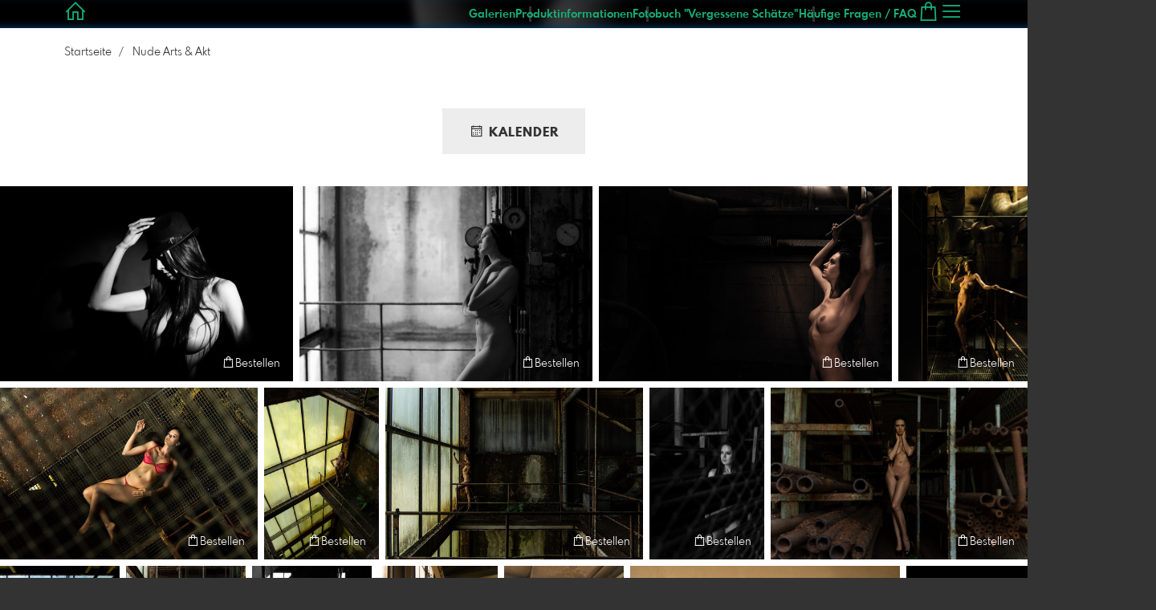

--- FILE ---
content_type: text/html; charset=utf-8
request_url: https://shop.carismarkus.ch/8664961/nude-arts-und-akt?l=de
body_size: 27252
content:
<!DOCTYPE html>
<!--[if lt IE 8]>  <html class="lte9 "> <![endif]-->
<!--[if IE 8]>     <html class="lte9 "> <![endif]-->
<!--[if IE 9]>     <html class="lte9 "> <![endif]-->
<!--[if !IE]><!--> <html class="" lang="de"><!--<![endif]-->
<head>
  <title>Nude Arts &amp; Akt | Carismarkus :: Fine Art | Lost Places | Nude Art -</title>
<meta name="description" content="Carismarkus, Fotografie, Lost Places, Urbex, Stilvoll, Akt, Nude, Fine Arts, Adventure, Beauty in decay">
<meta property="og:title" content="Nude Arts &amp; Akt | Carismarkus :: Fine Art | Lost Places | Nude Art -">
<meta property="og:description" content="Carismarkus, Fotografie, Lost Places, Urbex, Stilvoll, Akt, Nude, Fine Arts, Adventure, Beauty in decay">
<meta property="og:type" content="website">
<meta property="og:url" content="https://shop.carismarkus.ch/8664961/nude-arts-und-akt?l=de">
<meta property="og:image" content="https://prev2.pictrs.com/665b7020fb85d4ac75c025f1b123cd33/medium_IMGP8494.jpg?v=1739282136">
<meta name="twitter:title" content="Nude Arts &amp; Akt | Carismarkus :: Fine Art | Lost Places | Nude Art -">
<meta name="twitter:description" content="Carismarkus, Fotografie, Lost Places, Urbex, Stilvoll, Akt, Nude, Fine Arts, Adventure, Beauty in decay">
<meta name="twitter:card" content="gallery">
<meta name="twitter:image0:src" content="https://prev2.pictrs.com/665b7020fb85d4ac75c025f1b123cd33/medium_IMGP8494.jpg?v=1739282136">
<meta name="twitter:image1:src" content="https://prev2.pictrs.com/54f3faa402a7a1e1f148c933e1130003/medium_IMGP8139.jpg?v=1739282136">
<meta name="twitter:image2:src" content="https://prev2.pictrs.com/2ceb8080320647ac044cb3d1c4fe7af1/medium_IMGP8081.jpg?v=1739282177">
<meta name="twitter:image3:src" content="https://prev2.pictrs.com/51a0aed7c76aafdd9eba9cfd3596b847/medium_IMGP8071.jpg?v=1739282094">
<meta name="twitter:image4:src" content="https://prev2.pictrs.com/9af19ab8b934231efd128365fc2a4988/medium_IMGP8060.jpg?v=1739282189">
<meta name="twitter:image5:src" content="https://prev2.pictrs.com/927f2c147c25e065bfd8a5c817cc25a8/medium_IMGP8038.jpg?v=1739281914">
<meta name="twitter:image6:src" content="https://prev2.pictrs.com/707a2b5ee70d85d9dd8a3c44b193b60c/medium_IMGP7998.jpg?v=1739281641">
<meta name="twitter:image7:src" content="https://prev2.pictrs.com/005d0e872638e9401502d05e68f3fa12/medium_IMGP7988.jpg?v=1739281703">
<meta name="twitter:image8:src" content="https://prev2.pictrs.com/d4cc5b43a4eb53a5bc1f62aee1402684/medium_IMGP7967.jpg?v=1739282222">
<meta name="twitter:image9:src" content="https://prev2.pictrs.com/015e02a56ffcc3a2a00b25fc9fdf05c8/medium_IMGP7961.jpg?v=1739282164">
<meta name="twitter:image10:src" content="https://prev2.pictrs.com/a93afe30dd993e7b19a326647db7ea38/medium_IMGP7956.jpg?v=1739282100">

<meta http-equiv="Content-Type" content="text/html; charset=utf-8" />
<meta name="viewport" content="width=device-width, initial-scale=1.0">
<meta name="generator" content="Pictrs.com" />
<meta name="csrf-param" content="authenticity_token" />
<meta name="csrf-token" content="-BqEmtKmJQbaAkBJWNlkV6AadIj_RLMvORMgDjstQdm74tbCy29kmspzjMkZuWDMwuW-C7h2U0XAgiYw5DRPFg" />
<link rel="icon" type="image/png" href="/favicons/favicon-fe.png">
<link rel="apple-touch-icon" href="/favicons/favicon-fe.png">
<meta name="apple-mobile-web-app-title" content="Carismarkus">
    <link rel="canonical" href="https://shop.carismarkus.ch/8664961/nude-arts-und-akt?l=de">
      <link rel="alternate" href="https://shop.carismarkus.ch/m/8664961/nude-arts-und-akt?l=de" media="only screen and (max-width: 640px)">


<link rel="stylesheet" media="all" href="/assets/vendor_imports/shop_gallery_v5-499e9369d800c8b2f65d1ff78259367080d9f093d14c719fb06c39af488dc655.css" />



  <style id="highlightcolor-styles-static">
    :root {
      --hc:            #0066B2;
      --hc-darker:     rgb(0,87,152);
      --hc-box-shadow: rgba(0,102,178,0.35);
      --hc-transp:     rgba(0,102,178,0);
    }

      .startpage-header .bg-image-overlay { background-image: url('https://si.pictrs.com/9c513662aca40dc76a259a03f389d138/hd_IMGP9072-HDR-2.jpg'); }
      .startpage-searchbox .bg-image-overlay { background-image: url('https://si.pictrs.com/e37dcc17443e4d49d27d9caa34b4c7e9/hd_suche_vorlage_01.jpg'); }
</style>


<link rel="stylesheet" media="all" href="/assets/shop_gallery_v5/index-e7de1ebb7f2b3588d8777fd23b6fcf781ba1ce66a8a56be6dd5bc63e66867ae6.css" />




  <script>
      var gaProps = ["G-D24WTXD6E5","UA-6783325-2"];

      function gaDisableStr(prop) {
        return 'ga-disable-' + prop;
      }

      gaProps.forEach(function(prop) {
        var disableStr = gaDisableStr(prop);
        if (document.cookie.indexOf(disableStr + '=true') > -1) {
          window[disableStr] = true;
        }
      });

      function gaOptout() {
        gaProps.forEach(function(prop) {
          var disableStr = gaDisableStr(prop);
          document.cookie = disableStr + '=true; expires=Thu, 31 Dec 2099 23:59:59 UTC; path=/';
          window[disableStr] = true;
        });
      }

      window.dataLayer = window.dataLayer || [];
      function gtag(){dataLayer.push(arguments);}
      gtag('js', new Date());
      gaProps.forEach(function(prop) {
        gtag('config', prop, { 'anonymize_ip': true, 'link_attribution': true });
      });
      gtag('consent', 'default', {
        'ad_storage':         'denied',
        'analytics_storage':  'denied',
        'ad_personalization': 'denied',
        'ad_user_data':       'denied'
      });
          gtag('consent', 'update', {
      'ad_storage':         'granted',
      'analytics_storage':  'granted',
      'ad_personalization': 'granted',
      'ad_user_data':       'granted'
    });

     
  </script>

    <script async src="https://www.googletagmanager.com/gtag/js?id=G-D24WTXD6E5"></script>
 




</head>
<body class="shop-footer-dark js-is-v5" data-shop-id="151853423" data-album-id="8664961" data-album-url="/8664961/nude-arts-und-akt?l=de" data-album-title="Nude Arts &amp; Akt" data-show-large-preview="true" data-images-count="23" data-images-count-for-album-package="23" data-album-package-basket-text="alle 23 Bilder aus der Galerie &quot;&lt;a href=&quot;https://shop.carismarkus.ch/8664961/nude-arts-und-akt?l=de&quot;&gt;Nude Arts &amp;amp; Akt&lt;/a&gt;&quot;">
  <div id="nav-main-wrap" class="hide">
    <ul id="nav-main" class="nav-main js-act-on-nav-links">
      <li>
        <a href="https://shop.carismarkus.ch/?l=de" class="js-home-link home-text ignore-hc ">
          <span class="home-link-fallback">Carismarkus</span>
          <span class="home-link-text js-home-link-text hide"></span>
        </a>
        <button id="nav-main-close" class="nav-main-close btn btn-link btn-link-slim ignore-hc">
          <span class="las la-times"></span>
        </button>
      </li>

      <li class="js-header-pages-item"><a class="ignore-hc" href="https://shop.carismarkus.ch/productinfos?l=de">Produktinformationen</a></li><li class="js-header-pages-item"><a class="ignore-hc" href="https://shop.carismarkus.ch/page/fotobuch-vergessene-schatze?l=de">Fotobuch "Vergessene Schätze"</a></li><li class="js-header-pages-item"><a class="ignore-hc" href="https://shop.carismarkus.ch/page/haufige-fragen-faq?l=de">Häufige Fragen / FAQ</a></li>

        <li id="nav-main-album-loading" class="nav-main-album-loading" data-url="https://shop.carismarkus.ch/album_nav?l=de" data-error-text="Galerien konnten nicht geladen werden :(">
          Galerien werden geladen
          <div id="nav-loading-spinner" class="nav-loading-spinner acts-on-hc-border"></div>
        </li>
    </ul>

    <div id="nav-main-backdrop" class="nav-main-backdrop"></div>
  </div>

  <div id="modal-order" class="modal modal-order " tabindex="-1" data-backdrop="static">
  <div class="modal-dialog">
    <div class="modal-content">


      <div class="modal-order-col image-preview">
        <div class="image-preview-header">
          <button class="btn btn-link btn-link-slim no-focus-outline link-color-inherit image-preview-close" type="button" data-dismiss="modal" aria-hidden="true">
            <span class="las la-arrow-left icon-l"></span>
          </button>

          <div class="show-on-wishlist hide-on-download-requested">
            Zur <a class="link-color-inherit" href="https://shop.carismarkus.ch/basket?l=de&amp;src=si_info_pane">Merkliste</a> hinzugefügt
          </div>

          <div class="show-in-cart">
            Zum <a class="link-color-inherit" href="https://shop.carismarkus.ch/basket?l=de&amp;src=si_info_pane">Warenkorb</a> hinzugefügt
          </div>


                          <button id="order-add-to-wishlist" class="btn btn-link btn-link-slim no-focus-outline link-color-inherit order-add-to-wishlist" title="Auf die Merkliste" data-toggle="tooltip">
                <span class="lar la-heart icon-l"></span>
              </button>


              <a class="link-color-inherit order-link-to-cart" href="https://shop.carismarkus.ch/basket?l=de&amp;src=si_info_pane" title="Zum Warenkorb" data-toggle="tooltip">
                <span class="las la-shopping-bag icon-l"></span>
                <span class="hide-on-empty-basket alert-cart-counter alert-cart-counter-badge acts-on-hc-bg acts-on-hc-bg-hover js-alert-cart-counter">0</span>
              </a>


              <button id="order-select-product" class="btn btn-primary">
                <span class="las la-cart-arrow-down"></span>
                Bestellen
              </button>
        </div> 

        <div class="image-preview-main-and-details">
          <div class="image-preview-main">
            <div class="image-preview-img-and-nav" id="image-preview-img-and-nav">
               
                <button type="button" id="image-preview-prev" class="image-preview-nav-btn btn btn-link btn-link-slim no-focus-outline link-color-inherit acts-on-hc-hover">
                  <span class="las la-angle-left icon-l"></span>
                </button>

              <div id="image-preview-img-outer" class="image-preview-img-outer si-allow-zoom">
                <div id="image-preview-slider" class="swiper">
                  <div class="swiper-wrapper">
                    <template id="image-preview-slider-templ-image">
                      <div class="swiper-slide js-swiper-slide">
                        <div class="image-preview-img-zoom js-image-preview-img-zoom" style="background-image:url('{{largeUrl}}')"></div>
                        <img src="{{src}}" class="image-preview-img js-image-preview-img" alt="{{{alt}}}">
                        <div class="swiper-lazy-preloader"></div>
                      </div>
                    </template>
                    <template id="image-preview-slider-templ-video">
                      <div class="swiper-slide">
                        <video class="image-preview-video swiper-no-swiping js-image-preview-video" controls="controls" controlsList="nodownload" poster="{{poster}}"> 
                          <source type="video/mp4" src="{{src}}">
                        </video>
                      </div>
                    </template>
                  </div>
                </div>
              </div>

               
                <button type="button" id="image-preview-next" class="image-preview-nav-btn btn btn-link btn-link-slim no-focus-outline link-color-inherit acts-on-hc-hover">
                  <span class="las la-angle-right icon-l"></span>
                </button>
            </div>

              <p class="image-preview-nums">
                <span id="image-preview-num-current"></span>
                /
                <span id="image-preview-num-sum"></span>
              </p>
          </div> 


          <button id="image-preview-toggle-details" class="image-preview-toggle-details acts-on-hc btn btn-link btn-link-slim no-focus-outline link-color-inherit" type="button" data-toggle="tooltip" title="Bild-Informationen">
            <svg class="js-image-preview-hide-icon image-preview-icon" fill="none" height="24" viewBox="0 0 24 24" width="24" xmlns="http://www.w3.org/2000/svg">
              <g clip-rule="evenodd" fill="#000000" fill-rule="evenodd" transform="matrix(1.125,0,0,1.125,-1.5,-1.5)">
                <path d="M20,20L20,4L4,4L4,20L20,20ZM18.5,18.5L16,18.5L16,5.5L18.5,5.5L18.5,18.5ZM14.5,5.5L14.5,18.5L5.5,18.5L5.5,5.5L14.5,5.5Z" />
              </g>
              <g transform="matrix(1.125,0,0,1.125,-1.5,-1.5)">
                <path d="M10.443,12.004L7.97,9.53L9.03,8.47L12.565,12.004L9.031,15.538L7.97,14.477L10.443,12.004Z" />
              </g>
            </svg>

            <svg class="js-image-preview-show-icon image-preview-icon hide" fill="none" height="24" viewBox="0 0 24 24" width="24" xmlns="http://www.w3.org/2000/svg">
              <g clip-rule="evenodd" fill="#000000" fill-rule="evenodd" transform="matrix(1.125,0,0,1.125,-1.5,-1.5)">
                <path d="M20,20L20,4L4,4L4,20L20,20ZM18.5,18.5L16,18.5L16,5.5L18.5,5.5L18.5,18.5ZM14.5,5.5L14.5,18.5L5.5,18.5L5.5,5.5L14.5,5.5Z" />
              </g>
              <g transform="matrix(-1.125,-1.37773e-16,1.37773e-16,-1.125,21.6012,25.5084)">
                <path d="M10.443,12.004L7.97,9.53L9.03,8.47L12.565,12.004L9.031,15.538L7.97,14.477L10.443,12.004Z" />
              </g>
            </svg>
          </button>

          <div id="image-details" class="image-details">
            <div id="image-details-scroll-wrap" class="image-details-scroll-wrap">

              <div class="image-details-alert image-details-alert-on-video">
                Das ist eine <br>verkleinerte <b>Vorschau des Videos</b>.
              </div>


              <h1 class="image-title text-h2 " id="image-title"></h1>

              <dl>
                <dt>Galerie</dt>
                <dd><a id="image-details-album-title" href='#' title="Zur Galerie"></a></dd>
                <dt class="js-image-details-optional js-image-details-description">Beschreibung</dt>
                <dd class="js-image-details-optional js-image-details-description"></dd>
                <dt class="js-image-details-optional js-image-details-copyright">Copyright</dt>
                <dd class="js-image-details-optional js-image-details-copyright"></dd>
                <dt class="js-image-details-optional js-image-details-keywords">Keywords</dt>
                <dd class="js-image-details-optional js-image-details-keywords"></dd>
                <dt class="js-image-details-optional js-image-details-takenat details-taken_at">Aufnahmedatum</dt>
                <dd class="js-image-details-optional js-image-details-takenat details-taken_at"></dd>
                <dt class="js-image-details-optional js-image-details-origres ">Auflösung des Originals</dt>
                <dd class="js-image-details-optional js-image-details-origres "></dd>
                <dt class="js-image-details-optional js-image-details-startnumbers">Startnummern</dt>
                <dd id="image-details-startnumbers" class="js-image-details-optional js-image-details-startnumbers" data-startnumbers-remove-url="" data-startnumbers-empty-text="(noch keine vorhanden)"></dd>
                <dt class="js-image-details-optional js-image-details-gmaps-link ">Aufnahmeort:</dt>
                <dd class="js-image-details-optional js-image-details-gmaps-link ">
                  <a id="image-details-gmaps-link" target="_blank" href='#' title="Koordinaten anzeigen">
                    auf Google Maps zeigen
                    <span class="las la-external-link-alt"></span>
                  </a>
                </dd>
              </dl>

                <div id="social-media-items-image" class="social-media-items-image js-social-media-wrap social-media-has-facebook social-media-has-twitter">
                  <a class="link-color-inherit no-focus-outline social-media-item social-media-item-mail js-social-media-item" target="_blank" rel="nofollow" data-base-url="mailto:?subject=Ich%20empfehle%20dieses%20Bild...&amp;body=__url__" href="mailto:?subject=Ich%20empfehle%20dieses%20Bild...&amp;body=__url__"><svg xmlns="http://www.w3.org/2000/svg" viewBox="0 0 512 512"><path d="M64 112c-8.8 0-16 7.2-16 16l0 22.1L220.5 291.7c20.7 17 50.4 17 71.1 0L464 150.1l0-22.1c0-8.8-7.2-16-16-16L64 112zM48 212.2L48 384c0 8.8 7.2 16 16 16l384 0c8.8 0 16-7.2 16-16l0-171.8L322 328.8c-38.4 31.5-93.7 31.5-132 0L48 212.2zM0 128C0 92.7 28.7 64 64 64l384 0c35.3 0 64 28.7 64 64l0 256c0 35.3-28.7 64-64 64L64 448c-35.3 0-64-28.7-64-64L0 128z"/></svg></a>
                  <a class="link-color-inherit no-focus-outline social-media-item social-media-item-facebook js-social-media-item" target="_blank" rel="nofollow" data-base-url="https://www.facebook.com/sharer/sharer.php?u=__url__" href="https://www.facebook.com/sharer/sharer.php?u=__url__"><svg xmlns="http://www.w3.org/2000/svg" viewBox="0 0 320 512"><path d="M80 299.3V512H196V299.3h86.5l18-97.8H196V166.9c0-51.7 20.3-71.5 72.7-71.5c16.3 0 29.4 .4 37 1.2V7.9C291.4 4 256.4 0 236.2 0C129.3 0 80 50.5 80 159.4v42.1H14v97.8H80z" /></svg></a>
                  <a class="link-color-inherit no-focus-outline social-media-item social-media-item-twitter js-social-media-item" target="_blank" rel="nofollow" data-base-url="https://twitter.com/intent/tweet?text=__text__&amp;url=__url__&amp;lang=de&amp;via=" href="https://twitter.com/intent/tweet?text=__text__&amp;url=__url__&amp;lang=de&amp;via="><svg xmlns="http://www.w3.org/2000/svg" viewBox="0 0 512 512"><path d="M389.2 48h70.6L305.6 224.2 487 464H345L233.7 318.6 106.5 464H35.8L200.7 275.5 26.8 48H172.4L272.9 180.9 389.2 48zM364.4 421.8h39.1L151.1 88h-42L364.4 421.8z" /></svg></a>
                </div>

              <div class="si-footer-links">
                <p>
                  <a class="link-color-inherit" id="report-image" href="#">Bild melden</a>
                </p>
                <p>
                  <a class="link-color-inherit" href="https://shop.carismarkus.ch/impressum?l=de">Impressum</a>
                  /
                  <a class="link-color-inherit" href="https://shop.carismarkus.ch/privacy?l=de">Datenschutz</a>
                </p>
              </div>
            </div>
          </div>
        </div>
      </div>


      <div id="order-layer" class="modal-order-col order-layer">

        <button id="order-layer-back" class="btn btn-link btn-link-slim no-focus-outline link-color-inherit btn-back">
          <span class="las la-arrow-left icon-l"></span>
        </button>

        <button class="btn btn-link btn-link-slim no-focus-outline link-color-inherit btn-close" data-dismiss="modal">
          <span class="las la-times icon-l"></span>
        </button>

        <div id="option-popover-container" class="option-popover-container"></div>

        <div class="order-layer-inner" data-failed-loading="Fehler! Bild ist u.U. nicht mehr vorhanden :(" data-missing-allowed-product="Kein passendes Produkt gefunden :(" data-loading="Lädt..." data-not-allowed="Fehler! Zugriff wurde verweigert :(">
          <div class="product-category-chooser-center">
            <div id="product-category-chooser-scroller" class="more-wrap more-wrap-width js-more-wrap">
              <ul id="product-category-chooser" class="product-category-chooser nano-content" data-pt-src="https://shop.carismarkus.ch/productcategories?l=de" data-pc-src="https://shop.carismarkus.ch/productcategory?l=de">
                <li id="product-category-template" class="hidden js-product-category js-product-category-pt-##pt-hash####video-class##">
                  <a id="product-category-##pc-id##-##pt-hash##" class="js-product-category-link link-color-inherit" href="#" data-id="##pc-id##" data-pt-hash="##pt-hash##" data-has-tile-format="##has-tile-format##" data-is-digital="##is-digital##" data-is-sticker="##is-sticker##" data-show-matte-option="##show-matte-option##" data-is-postcard="##is-postcard##" data-hide-variable-info="##hide-variable-info##">
                      <span class="categoryicon categoryicon-##icon-class##"></span>
                      ##name##
                  </a>
                </li>
              </ul>
              <button id="product-category-chooser-scroll-left" class="product-category-chooser-scroll-left btn btn-link btn-link-slim no-focus-outline link-color-inherit">
                <span class="las la-angle-left icon-l"></span>
              </button>
              <button id="product-category-chooser-scroll-right" class="product-category-chooser-scroll-right btn btn-link btn-link-slim no-focus-outline link-color-inherit">
                <span class="las la-angle-right icon-l"></span>
              </button>
            </div>
          </div>

          <div class="product-details">
            <p id="product-details-category-hint" class="product-details-category-hint">
              <span class="las la-arrow-up icon-l"></span>
              <span class="product-details-category-hint-text">Hier können Sie eine Produktkategorie wählen!</span>
              <a id="close-category-hint" href="#">Hinweis schließen</a>
            </p>

            <div id="product-preview" class="product-preview">
              <p class="product-details-image-count"><span id="into-basket-image-count">9</span> Bilder ausgewählt</p>
              <div id="multiple-preview-wrap" class="multiple-preview-wrap"></div>

              
<div class="preview-wrap">
  <img id="preview-wrap-img" class="preview-wrap-img" src="">
</div>

<p class="product-crop-orientation">
  <span class="show-on-horizontal"><a href="#" class="crop-orientation-change" data-value="vertical">Zu Hochformat ändern</a></span>
  <span class="show-on-vertical"><a href="#" class="crop-orientation-change" data-value="horizontal">Zu Querformat ändern</a></span>
  <span class="show-on-horizontal-only">nur Querformat erlaubt</span>
  <span class="show-on-vertical-only">nur Hochformat erlaubt</span>
</p>

<p id="variable-size-info" class="variable-size-info">
  (Maße angepasst: ca. <span id="variable-info-short"></span>x<span id="variable-info-long"></span>)
</p>

<div id="resolve-size-wrap" class="resolve-size-wrap text-center">
  <p class="product-details-header resolve-size-help-wrap">
    <span class="hide-on-allow-frame">Ausschnitt</span>
    <span class="show-on-allow-frame">Umschlag</span>
    <span id="resolve-size-help" class="las la-info-circle acts-on-hc-hover" data-title="Was ist das?" data-trigger="hover" data-placement="top" data-content='&lt;div class=&quot;resolve-size-help-option show-on-allow-crop&quot;&gt;&lt;img class=&quot;resolve-size-help-image&quot; src=&quot;/assets/fe/order_modal/resolve_size_crop-022e0e5763267fffecf12c29278c5cc8d97c93df580fb5b0c1044d519a898dcb.svg&quot; /&gt; &lt;strong&gt;Motiv beschneiden:&lt;/strong&gt; Wählen Sie aus, welcher Teil vom Motiv zu sehen sein soll.&lt;/div&gt;&lt;div class=&quot;resolve-size-help-option show-on-allow-fit-format&quot;&gt;&lt;img class=&quot;resolve-size-help-image&quot; src=&quot;/assets/fe/order_modal/resolve_size_fit-aff28bf80ae61cbc98d7116adac8e888810e8c6a16f912b1ffff7b4b82b46535.svg&quot; /&gt; &lt;strong&gt;Motiv einpassen:&lt;/strong&gt; Das Motiv bleibt komplett zu sehen, das Bild enthält jedoch weiße Ränder.&lt;/div&gt;&lt;div class=&quot;resolve-size-help-option show-on-allow-variable-size&quot;&gt;&lt;img class=&quot;resolve-size-help-image&quot; src=&quot;/assets/fe/order_modal/resolve_size_variable-cabaf9baff6827038446d806035562debcee1865af670db9c4eae04072f4f25b.svg&quot; /&gt; &lt;strong&gt;Variable Länge:&lt;/strong&gt; Weicht von der Standard-Bildgröße ab, jedoch wird das Motiv ohne Beschnitt gedruckt.&lt;/div&gt;&lt;div class=&quot;resolve-size-help-option show-on-allow-frame&quot;&gt;&lt;img class=&quot;resolve-size-help-image&quot; src=&quot;/assets/fe/order_modal/canvas_reflect-6c426c32a99b19f86bb25e3218b756d68a5f2d260aac782ee1626f5b82d4a912.png&quot; /&gt; &lt;strong&gt;Rand spiegeln:&lt;/strong&gt; Der seitliche Rand der Leinwand wird mit dem gespiegelten Motiv bedruckt.&lt;/div&gt;&lt;div class=&quot;resolve-size-help-option show-on-allow-frame&quot;&gt;&lt;img class=&quot;resolve-size-help-image&quot; src=&quot;/assets/fe/order_modal/canvas_turndown-0e04aad4ae05f295bb25df95a2931f5d8fe0e0a7a38d8a67a312c43eeaa6299c.png&quot; /&gt; &lt;strong&gt;Motiv umschlagen:&lt;/strong&gt; Das Motiv wird umgeschlagen, auch der Rand der Leinwand ist bedruckt.&lt;/div&gt;&lt;div class=&quot;resolve-size-help-option show-on-allow-frame&quot;&gt;&lt;img class=&quot;resolve-size-help-image&quot; src=&quot;/assets/fe/order_modal/canvas_white-8905e3791dfe376a49ad73b097bffdf2ba99bfa2a81c7d7211f1c5fb5f9868e8.png&quot; /&gt; &lt;strong&gt;Weißer Rand:&lt;/strong&gt; Der seitliche Rand der Leinwand ist weiß. Aufgrund der manuellen Fertigung wird das Motiv leicht umgeschlagen.&lt;/div&gt;' data-html="true" tabindex="0"></span>
  </p>

  <div class="btn-group resolve-size-group" data-toggle="buttons">
    <label class="btn btn-default btn-functional btn-white js-resolve-by-label show-on-allow-crop" title="Motiv beschneiden">
      <input type="radio" name="resolve-by" class="js-resolve-by-input" id="resolve-by-crop" value="crop">
      <svg width="20" height="20" viewbox="0 0 20 20" fill="none" xmlns="http://www.w3.org/2000/svg">
<path fill-rule="evenodd" clip-rule="evenodd" d="M3.33367 0V3.33367H0V5H3.33367V16.6663H15V20H16.6663V16.6663H20V15H6.19787L15 6.19787V14.1668H16.6663V4.53053L19.7653 1.4326L18.5664 0.23373L15.4685 3.33367H5.83317V5H13.8021L5 13.8021V0H3.33367Z" fill="#333333"></path>
</svg>

      Beschneiden
    </label>
    <label class="btn btn-default btn-functional btn-white js-resolve-by-label show-on-allow-fit-format" title="Motiv einpassen">
      <input type="radio" name="resolve-by" class="js-resolve-by-input" id="resolve-by-fit" value="fit">
      <svg width="23" height="20" viewbox="0 0 23 20" fill="none" xmlns="http://www.w3.org/2000/svg">
<path fill-rule="evenodd" clip-rule="evenodd" d="M17.769 20H0V0H22.446V20H17.769ZM20.5744 18.3355V1.66849H17.769V18.3355H20.5744ZM15.8995 18.3355V1.66849H6.54555V18.3355H15.8995ZM1.87058 18.3355H4.67596V1.66849H1.87158V18.3355H1.87058Z" fill="#333333"></path>
</svg>

      Einpassen
    </label>
    <label class="btn btn-default btn-functional btn-white js-resolve-by-label show-on-allow-variable-size" title="Papier anpassen">
      <input type="radio" name="resolve-by" class="js-resolve-by-input" id="resolve-by-variable" value="variable">
      <svg width="22" height="20" viewbox="0 0 22 20" fill="none" xmlns="http://www.w3.org/2000/svg">
<path fill-rule="evenodd" clip-rule="evenodd" d="M21.1432 20H0V0H21.1432V20ZM14.9774 16.625H16.7374V18.3351H19.3813V1.66971H16.7374V3.35095H14.9774V1.66971H1.76194V18.337H14.9774V16.627V16.625ZM16.7374 14.7613H14.9774V12.8206H16.7374V14.7613ZM16.7374 10.9569H14.9774V9.0172H16.7374V10.9569ZM16.7374 7.15342H14.9774V5.21376H16.7374V7.15439V7.15342Z" fill="#333333"></path>
</svg>

      Variable Länge
    </label>
    <label class="btn btn-default btn-functional btn-white js-resolve-by-label show-on-allow-frame" title="Leinwand mit Rahmenspiegelung">
      <input type="radio" name="resolve-by" class="js-resolve-by-input" id="resolve-by-canvas-reflect" value="canvas-reflect">
      <img src="/assets/fe/order_modal/canvas_reflect-6c426c32a99b19f86bb25e3218b756d68a5f2d260aac782ee1626f5b82d4a912.png">
      Rand spiegeln
    </label>
    <label class="btn btn-default btn-functional btn-white js-resolve-by-label show-on-allow-frame" title="Leinwand mit Rahmenumschlag">
      <input type="radio" name="resolve-by" class="js-resolve-by-input" id="resolve-by-canvas-noframe" value="canvas-noframe">
      <img src="/assets/fe/order_modal/canvas_turndown-0e04aad4ae05f295bb25df95a2931f5d8fe0e0a7a38d8a67a312c43eeaa6299c.png">
      Motiv umschlagen
    </label>
    <label class="btn btn-default btn-functional btn-white js-resolve-by-label show-on-allow-frame" title="Leinwand ohne Rahmenumschlag">
      <input type="radio" name="resolve-by" class="js-resolve-by-input" id="resolve-by-canvas-frame" value="canvas-frame">
      <img src="/assets/fe/order_modal/canvas_white-8905e3791dfe376a49ad73b097bffdf2ba99bfa2a81c7d7211f1c5fb5f9868e8.png">
      Weißer Rand
    </label>
    <label class="btn btn-default btn-functional btn-white js-resolve-by-label hide" title="Motivverhältnis entspricht Formatverhältnis">
      <input type="radio" name="resolve-by" class="js-resolve-by-input" id="resolve-by-match" value="match">
    </label>
  </div>
</div>

            </div>

            <div id="product-format-wrap" class="product-format">
              <div id="product-info-wrap" class="product-info-wrap">
                <div id="product-info-template" class="product-info">
                  <div class="product-info-title-wrap">
                    <span class="product-info-title mr-2">##title##</span>

                    <small class="hide-on-info product-info-more-on-sm ml-auto">
                      <button class="btn btn-link btn-link-slim no-focus-outline link-color-inherit js-product-info-toggle">
                        Mehr Informationen
                      </button>
                    </small>

                    <button class="btn btn-link btn-link-slim no-focus-outline link-color-inherit js-product-info-toggle ml-auto hide-on-info product-info-more-on-lg">
                      <span class="las la-info-circle icon-l"></span>
                    </button>

                    <button class="btn btn-link btn-link-slim no-focus-outline link-color-inherit js-product-info-toggle ml-auto show-on-info">
                      <span class="las la-times icon-l"></span>
                    </button>
                  </div>

                  <p class="hide-on-info product-info-more-on-lg">
                    ##teaser## …
                    <button class="btn btn-link btn-link-slim no-focus-outline link-color-inherit product-info-show-full js-product-info-toggle">Mehr Informationen</button>
                  </p>

                  <div class="product-info-full show-on-info">
                    



  <h3 class="js-productinfo-header">##header##</h3>
##text##

  <h3 class="js-productinfo-header2">##header2##</h3>
  <div class="js-productinfo-text2">##text2##</div>

  <iframe class="js-productinfo-video" style="width:400px; height:225px" src="" data-src="https://www.youtube.com/embed/##video-id##?controls=0&amp;version=3&amp;loop=1&amp;modestbranding=1&amp;rel=0&amp;showinfo=0&amp;showsearch=0&amp;iv_load_policy=3&amp;wmode=transparent&amp;cc_load_policy=1&amp;enablejsapi=1" border="0"></iframe>

  <img src="" data-src="##img-src##" class="js-productinfo-img">


                    <p>
                      <button class="btn btn-link btn-link-slim no-focus-outline link-color-inherit product-info-hide-full js-product-info-toggle">Produktinformationen wieder ausblenden</button>
                    </p>
                  </div>
                </div>
              </div>

              
<div class="product-format-list hide-on-info">
  <p class="product-details-top-label" id="product-details-top-label" data-separator-text="Abweichende Formate:">
    <span class="product-details-header">Format:</span>

    

</p>
  <div class="product-short-desc-text js-product-short-desc-text"></div>

  <div class="more-wrap more-wrap-height js-more-wrap">
    <div id="product-chooser-list" class="product-chooser-list"></div>
  </div>

  <div class="product-chooser-enlarge">
    <button class="btn btn-link btn-link-slim no-focus-outline link-color-inherit hide-on-info js-product-chooser-enlarge">
      <span class="las la-angle-down hide-on-chooser-enlarged"></span>
      <span class="las la-angle-up show-on-chooser-enlarged"></span>
    </button>
  </div>

</div>

              
<div class="product-format-tiles hide-on-info">
  <p class="product-details-top-label">
    <span class="product-details-header">Produkt:</span>

    

</p>
  <div class="product-short-desc-text js-product-short-desc-text"></div>

  <div class="more-wrap more-wrap-height js-more-wrap">
    <div id="product-chooser-tiles" class="product-chooser-tiles"></div>
  </div>

  <div class="product-chooser-enlarge">
    <button class="btn btn-link btn-link-slim no-focus-outline link-color-inherit hide-on-info js-product-chooser-enlarge">
      <span class="las la-angle-down hide-on-chooser-enlarged"></span>
      <span class="las la-angle-up show-on-chooser-enlarged"></span>
    </button>
  </div>

    <p id="product-base-template" class="product-base js-product-base js-product-base-pc-##pc-id##-##pt-hash####video-class##" data-index="##index##" data-atts="">
      <img src="" data-src="##img-src##">
      <span class="product-base-name">##name##</span>
      <span class="product-base-human-ratio ##ratioClass##">##humanRatio##</span>
      <span class="product-base-price"></span>
    </p>
</div>


              <div id="optiongroup-wrap" class="optiongroup-wrap hide-on-info hide-on-chooser-enlarged ">
                <div id="optiongroup-template" class="optiongroup js-optiongroup-pc-##pc-id##-##pt-hash####video-class##">
                  <p class="product-details-header js-optiongroup-name">##title##</p>
                  <div class="btn-group" data-toggle="buttons">##options##</div>
                </div>
                <label id="option-template" class="btn btn-default btn-functional active js-option-label">
                  <input type="radio" name="product_option[##num##]" value="##value##" data-checked> ##title##
                </label>
              </div>

              <div class="into-basket-wrap">
                <div class="into-basket-amount">
                  <p class="product-details-header">Menge</p>
                  <div class="amount-input-wrap hide-on-category-hint"><input id="into-basket-amount" class="form-control" min="1" max="99" type="number" value="1"><span>Stück</span></div><span class="amount-text-only">1 Stück</span>
                </div>

                <div class="ml-auto text-right">
                  <button id="into-basket-btn" class="btn btn-primary btn-lg hide-on-category-hint no-focus-outline" data-text-success="Bild wurde <a href=&quot;https://shop.carismarkus.ch/basket?l=de&quot;>in den Warenkorb</a> gelegt.">
                    <span class="las la-shopping-bag"></span>
                    <span class="hide-on-edit">in den Warenkorb</span>
                    <span class="show-on-edit">Änderungen speichern</span>
                    <span class="show-on-disabled">wird geladen...</span>
</button>                </div>
              </div> 
            </div> 
          </div>
        </div>
      </div>
    </div>
  </div>
</div>

  <a href="#" id="open-order-modal" class="hide" data-toggle="modal" data-target="#modal-order"></a>


  <div id="modal-continue" class="modal fade " tabindex="-1" role="dialog"><div class="modal-dialog flexify flex-column"><div class="modal-content modal-content-narrow">
    <div class="modal-header"><button type="button" class="btn btn-link btn-link-slim no-focus-outline link-color-inherit btn-close" data-dismiss="modal" aria-hidden="true"><span class="las la-times icon-l"></span></button><h4 class="modal-title">Bild erfolgreich in den Warenkorb gelegt!</h4></div>
    <div class="modal-body">
      <p>
        Wollen Sie weiter in der Galerie nach Fotos stöbern oder direkt zum Warenkorb um die Fotos zu bestellen?
      </p>
    </div>
    <div class="modal-footer modal-footer-cta-wrapper">
        <button type="button" class="btn btn-default" data-dismiss="modal">Weitershoppen</button>
      <a id="modal-continue-basket-link" href="https://shop.carismarkus.ch/basket?l=de&amp;src=continue_modal" class="btn btn-primary">
        <span class="las la-shopping-bag"></span>
        Zum Warenkorb
      </a>
    </div>
</div></div></div>
<script>
  var RATIO_MATCH_TOLERANCE_PERCENT = 0.02;
  var DO_OPEN_ORDER_LAYER = false;
  var INITIAL_ORDER_CATEGORY = 0;
  var INITIAL_ORDER_BASIS = 0;
  var HIDE_CATEGORY_HINT = false;
  </script>


  <div id="packages-productinfo" class="modal fade " tabindex="-1" role="dialog" data-url="https://shop.carismarkus.ch/productinfo_by_ppitem?l=de"><div class="modal-dialog flexify flex-column"><div class="modal-content">
  <div class="modal-header"><button type="button" class="btn btn-link btn-link-slim no-focus-outline link-color-inherit btn-close" data-dismiss="modal" aria-hidden="true"><span class="las la-times icon-l"></span></button><h4 class="modal-title" id="packages-productinfo-header" data-default-text="Produktinformationen"></h4></div>
  <div id="packages-productinfo-body" class="modal-body packages-productinfo-body" data-loading-text="Lade Produktinformationen..." data-error-text="Leider ist ein Fehler aufgetreten :("></div>
  <div class="modal-footer"><button type="button" class="btn btn-default" data-dismiss="modal">Schließen</button></div>
</div></div></div>

  <div id="growler" class="growler"></div>


  
  
<header id="album-header" class="header album-header show-title show-description header-bg-image acts-on-hc-bg">
    <div class="bg-overlay bg-image-overlay is-blurred " style="background-image: url(&#39;https://prev2.pictrs.com/665b7020fb85d4ac75c025f1b123cd33/large_IMGP8494.jpg?v=1739282136&#39;)"></div>
    <div class="bg-overlay bg-taint-overlay"></div>

  
<div id="header-top-bar-grid" class="header-top-bar-grid">
    <a href="https://shop.carismarkus.ch/?l=de" id="home-link" class="home-link js-home-link text-no-underline no-focus-outline header-top-icons-item ignore-hc acts-on-text-shadow  ">
      <span class="las la-home header-home-icon"></span>
      <p class="home-link-text js-home-link-text hide"></p>
      <img src="https://si.pictrs.com/f4287779f56bf4e5584dc845616e5fb4/medium_logo_template_die_fotografin.png" id="home-link-logo" class="home-link-logo hide" alt="Carismarkus Logo">
    </a>

    <div id="header-pages-nav-wrap" class="header-pages-nav-wrap hide hide-under-m do-show">
      <ul class="header-pages-nav acts-on-text-shadow js-act-on-nav-links">
          <li class="js-header-pages-item"><a class="js-link-to-galleries-in-nav" href="#">Galerien</a></li>
        <li class="js-header-pages-item"><a href="https://shop.carismarkus.ch/productinfos?l=de">Produktinformationen</a></li><li class="js-header-pages-item"><a href="https://shop.carismarkus.ch/page/fotobuch-vergessene-schatze?l=de">Fotobuch "Vergessene Schätze"</a></li><li class="js-header-pages-item"><a href="https://shop.carismarkus.ch/page/haufige-fragen-faq?l=de">Häufige Fragen / FAQ</a></li><li id="header-nav-more-link" class="hide"><a href="#">Mehr…</a></li>
      </ul>
    </div>

  <div id="header-top-icons" class="header-top-icons">

      <a href="https://shop.carismarkus.ch/basket?l=de&amp;src=top_icons" class="header-cart-icon header-top-icons-item ignore-hc acts-on-text-shadow">
        <span class="las la-shopping-bag"></span>
        <span class="alert-cart-counter alert-cart-counter-badge hide-on-empty-basket js-alert-cart-counter">0</span>
      </a>

      <button id="nav-main-toggle" class="btn btn-link btn-link-slim header-top-icons-item ignore-hc acts-on-text-shadow">
        <span class="las la-bars"></span>
      </button>
  </div>
</div> 


    <div class="album-header-meta">
        <h1 class="album-title album-title-header acts-on-text-shadow">Nude Arts &amp; Akt</h1>
    </div>

  
</header>


<a id="sticky-cart" href="https://shop.carismarkus.ch/basket?l=de&amp;src=sticky_cart" class="sticky-cart link-color-inherit hide-on-empty-basket show-on-wishlist-only show-on-unfinished-packages-only">
  <span class="sticky-cart-inner">
    <span class="sticky-cart-icon-badge-wrap hide-on-empty-basket">
      <span class="las la-shopping-bag icon-l"></span>
      <span class="alert-cart-counter alert-cart-counter-badge acts-on-hc-bg js-alert-cart-counter">0</span>
    </span>
    <small id="sticky-cart-price" class="hide-on-empty-basket"></small>

    <span class="sticky-cart-icon-badge-wrap show-on-wishlist-only">
      <span class="lar la-heart icon-l"></span>
      <span class="alert-cart-counter alert-cart-counter-badge acts-on-hc-bg js-alert-wishlist-counter">0</span>
    </span>

    <span class="sticky-cart-icon-badge-wrap show-on-unfinished-packages-only">
      <span class="las la-box icon-l"></span>
      <span class="alert-cart-counter alert-cart-counter-badge acts-on-hc-bg js-alert-unfinished-packages-counter">0</span>
    </span>
  </span>

  <span id="alert-cart-delete" class="alert-cart-delete las la-times hide-on-empty-basket" title="Warenkorb leeren" data-toggle="tooltip" data-placement="bottom" data-confirm="Wirklich alle Artikel aus dem Warenkorb entfernen?" data-growler-text-after="Warenkorb geleert"></span>
</a>



  
  <div class="main-album-breadcrumb-wrap bg-white flex flex-gap-2">
    <ul class="main-album-breadcrumb"><li class="breadcrumb-item"><a class="breadcrumb-item-link link-color-inherit" href="https://shop.carismarkus.ch/?l=de">Startseite</a></li><li class="breadcrumb-item">Nude Arts &amp; Akt</li></ul>

  </div>

  <div id="main-album" class="padded main-album bg-white hide-title hide-description ">
    




















      

      
      <div class="shortlinks flexify flex-wrap"><button id="shortlinks-toggle-calendars" class="btn btn-default btn-lg"><span class="las la-calendar"></span> Kalender<span class="badge attention-badge hide js-unfinished-badge" data-toggle="tooltip" title="Sie haben angefangene Pakete. Klicken zum Bearbeiten.">Angefangen</span></button></div>

      <div id="packages-list-wrap" class="packages-list-wrap has-full-width-divider on-bottom hide">
  <div id="packages-list" class="flexify flex-stretch flex-wrap flex-gap-2"></div>
</div>

<div id="packages-composer" class="packages-composer fixed-bottom-layer hide"></div>
<div id="packages-composer-large-preview" class="packages-composer-large-preview">
  <img class="packages-composer-large-preview-image">
</div>


<script type="x-templ" id="packages-list-item-templ"><h4 class="packages-list-item-name js-packages-list-item-name">
  {% if (isCalendarPackage) { %}
    <span class="las la-calendar"></span>
  {% } else if (isPrint) { %}
    <span class="las la-piggy-bank"></span>
  {% } else if (isAlbumPackage) { %}
    <span class="las la-arrow-circle-down"></span>
  {% } else { %}
    <span class="las la-download"></span>
  {% } %}

  {% if (isAlbumPackage) { %}
    Galerie-Download
  {% } else { %}
    {{name}}
  {% } %}
</h4>

<div>
  {% if (isCalendarPackage) { %}
    <strong>1x</strong> Deckblatt<br>
    <strong>12x</strong> Monatsblatt<br>
    Startmonat wählbar
  {% } else if (isAlbumPackage) { %}
    <p><strong>digitale Dateien</strong></p>
    <p>alle 23 Bilder der Galerie zum Festpreis</p>
  {% } else { %}
    {{products}}

    {% if (showDynamicDesc) { %}
      Download aller Bilder Ihrer Startnummer.<br><br>Es ist nur 1 Startnummer pro Paket erlaubt. Sie können auch Bilder hinzufügen, auf denen Ihre Startnummer nicht automatisch erkannt wurde.
    {% } %}
  {% } %}
</div>

{% if (isCalendarPackage) { %}
  <div class="calendar-package-image-wrap has-url is-year-2027{{ isBrightCalendar ? ' is-bright' : '' }}">
    <div class="calendar-package-image" style="background-image:url('https://prev2.pictrs.com/665b7020fb85d4ac75c025f1b123cd33/medium_IMGP8494.jpg?v=1739282136')"></div>
  </div>
{% } %}

<div class="packages-list-item-footer  {% if (isPrint || isCalendarPackage) { %}is-print{% } %}">
  {% if (withFreeDownload) { %}
    <strong class="packages-list-item-alert">
      + Gratis Download <br> zu jedem gewählten Motiv!
          {% if (showKfDownloadExcludedHint) { %}
      <br>
      <small>(Klassenfotos ausgenommen)</small>
    {% } %}

    </strong>
  {% } %}
  {% if (withFreeGalleryDownload) { %}
    <strong class="packages-list-item-alert">
      + Gratis Download <br> der ganzen Galerie!
          {% if (showKfDownloadExcludedHint) { %}
      <br>
      <small>(Klassenfotos ausgenommen)</small>
    {% } %}

    </strong>
  {% } %}


  <div class="flexify flex-column packages-list-item-price-wrapper js-packages-list-item-price-wrapper">
    <div class="packages-list-item-discount {{discountClass}}">
      bis zu -{{discount}}%
    </div>

    <strong class="packages-list-item-price">{{price}}</strong>
    {% if (isPrint) { %}
      <small>zzgl. Versand</small>
    {% } %}

    <button class="btn btn-sm btn-white packages-list-item-order-label">
      {% if (isProcessing) { %}
        Jetzt fertigstellen
      {% } else if (isCalendarPackage) { %}
        Bilder auswählen
      {% } else { %}
        Paket bestellen
      {% } %}
    </button>
  </div>
</div>

<span class="badge-in-corner hide js-packages-started-label">
  <span class="las la-step-forward"></span>
  Angefangen
</span>
<span class="badge-in-corner hide js-packages-in-cart-label">
  <span class="las la-shopping-bag"></span>
</span>
</script>
<script type="x-templ" id="packages-composer-product-templ"><div class="packages-composer-product {{wrapClasses}}">
  <p class="packages-composer-product-name">
    {% if (!isCalPackTitle && !isCalPackProduct) { %}
      <strong>{{count}}x</strong>
    {% } %}

    {% if (isCalPackProduct) { %}
      Startmonat:
      <select id="packages-composer-start-month">
          <option value="0"{{ startMonth === 0 ? ' selected' : '' }}>
            Jan
          </option>
          <option value="1"{{ startMonth === 1 ? ' selected' : '' }}>
            Feb
          </option>
          <option value="2"{{ startMonth === 2 ? ' selected' : '' }}>
            Mär
          </option>
          <option value="3"{{ startMonth === 3 ? ' selected' : '' }}>
            Apr
          </option>
          <option value="4"{{ startMonth === 4 ? ' selected' : '' }}>
            Mai
          </option>
          <option value="5"{{ startMonth === 5 ? ' selected' : '' }}>
            Jun
          </option>
          <option value="6"{{ startMonth === 6 ? ' selected' : '' }}>
            Jul
          </option>
          <option value="7"{{ startMonth === 7 ? ' selected' : '' }}>
            Aug
          </option>
          <option value="8"{{ startMonth === 8 ? ' selected' : '' }}>
            Sep
          </option>
          <option value="9"{{ startMonth === 9 ? ' selected' : '' }}>
            Okt
          </option>
          <option value="10"{{ startMonth === 10 ? ' selected' : '' }}>
            Nov
          </option>
          <option value="11"{{ startMonth === 11 ? ' selected' : '' }}>
            Dez
          </option>
      </select>
      <select id="packages-composer-start-year">
          <option value="2026"{{ startYear === 2026 ? ' selected' : '' }}>
            2026
          </option>
          <option value="2027"{{ startYear === 2027 ? ' selected' : '' }}>
            2027
          </option>
      </select>

    {% } else { %}
      {{name}}
    {% } %}

    <span id="packages-composer-product-info-{{index}}" class="las la-info-circle opac50" data-toggle="tooltip" data-placement="bottom" title="Klicken für Produktinformationen"></span>
  </p>

  {{images}}

  {% if (showAddButton) { %}
    <button id="packages-composer-add-image-button" class="btn btn-primary packages-composer-add-image-button" title="Platz für 1 weiteres Bild hinzufügen" data-toggle="tooltip" data-placement="top">
      <span class="las la-plus"></span>
      1
    </button>
    {% if (showAddAllButton) { %}
      <button id="packages-composer-add-all-button" class="btn btn-primary packages-composer-add-image-button" title="Alle Bilder dieser Galerie ins Paket legen" data-toggle="tooltip" data-placement="top">
        <span class="las la-plus"></span>
        alle
      </button>
    {% } %}
  {% } %}
</div>
</script>
<script type="x-templ" id="packages-composer-image-templ">{% if (isCalender) { %}
  <div class="packages-composer-image calendar-package-image-wrap {{extraClasses}}" id="packages-composer-image-{{index}}" data-month="{{month}}" data-title-text="{{titleText}}">
    <div class="calendar-package-image js-calendar-package-image"></div>
    <button class="btn btn-sm btn-warning js-packages-composer-image-delete">
      <span class="las la-times"></span>
    </button>
  </div>
{% } else { %}
  <div class="packages-composer-image" id="packages-composer-image-{{index}}">
    <button class="btn btn-sm btn-warning js-packages-composer-image-delete">
      <span class="las la-times"></span>
    </button>
  </div>
{% } %}
</script>
<script type="x-templ" id="packages-composer-guide-templ"><div id="packages-composer-guide" class="packages-composer-guide">
  <p class="{{hideTextClass}}">
    Klicken Sie oben auf ein Bild, um es dem Paket hinzuzufügen!

    {% if (withFreeDownload) { %}
      <br>
      <strong>Zu jedem bestellten Motiv erhalten Sie das digitale Foto als Download dazu.</strong>
    {% } %}
    {% if (withFreeGalleryDownload) { %}
      <br>
      <strong>Sie erhalten zusätzlich alle Bilder der Galerie als Download.</strong>
    {% } %}
    {% if (showKfDownloadExcludedHint) { %}
      <br>
      <small class="text-muted">
        (Klassenfotos ausgenommen)
      </small>
    {% } %}


  </p>

  <p class="{{sameImageForAllHintClass}}">
    Das gewählte Bild wird für alle Produkte übernommen.
  </p>

  <p class="{{hideAddToCartBtnClass}}">
    <button id="packages-composer-guide-submit" class="btn btn-lg btn-primary">
      Paket in Warenkorb legen
    </button>

  </p>
</div>
</script>
<script type="x-templ" id="packages-composer-guide-for-calendar-templ"><div id="packages-composer-guide" class="packages-composer-guide">
  <p class="{{hideTextClass}}">
    Klicken Sie oben auf ein Bild, um es dem Kalender hinzuzufügen!

    {% if (withFreeDownload) { %}
      <br>
      <strong>Zu jedem bestellten Motiv erhalten Sie das digitale Foto als Download dazu.</strong>
    {% } %}
    {% if (withFreeGalleryDownload) { %}
      <br>
      <strong>Sie erhalten zusätzlich alle Bilder der Galerie als Download.</strong>
    {% } %}
    {% if (showKfDownloadExcludedHint) { %}
      <br>
      <small class="text-muted">
        (Klassenfotos ausgenommen)
      </small>
    {% } %}


  </p>

  <p class="{{sameImageForAllHintClass}}">
    Das gewählte Bild wird für alle Produkte übernommen.
  </p>

  <p class="{{hideAddToCartBtnClass}}">
    <button id="packages-composer-guide-submit" class="btn btn-lg btn-primary">
      Kalender in Warenkorb legen
    </button>

  </p>
</div>
</script>
<script type="x-templ" id="packages-composer-close-btns-templ"><div id="packages-composer-close-btns" class="packages-composer-close-btns">
    <button class="btn btn-link packages-composer-hide" id="packages-composer-hide"><small>ausblenden</small></button>
    <button class="btn btn-link packages-composer-cancel" id="packages-composer-cancel"><small>verwerfen</small></button>
  </div>
</script>


<div id="packages-productinfo-templ" class="hide">
  



  <h3 class="js-productinfo-header">{{header}}</h3>
{{text}}

  <h3 class="js-productinfo-header2">{{header2}}</h3>
  <div class="js-productinfo-text2">{{text2}}</div>

  <iframe class="js-productinfo-video" style="width:400px; height:225px" src="" data-src="https://www.youtube.com/embed/{{videoID}}?controls=0&amp;version=3&amp;loop=1&amp;modestbranding=1&amp;rel=0&amp;showinfo=0&amp;showsearch=0&amp;iv_load_policy=3&amp;wmode=transparent&amp;cc_load_policy=1&amp;enablejsapi=1" border="0"></iframe>

  <img src="" data-src="{{src}}" class="js-productinfo-img">


</div>





        
        
<div id="album-images" class="album-images is-loading js-images-wrapper js-album-images-justify-large album-images-show-orderbutton" data-loading-text="Bilder werden geladen...">
  <script type="x-templ" id="templ-imageitem"><span class="imageitem js-imageitem {{ videoClass }}" id="imageItem_{{ id }}" data-id="{{ id }}">
  <div class="imageitem-inner js-imageitem-inner">
    <a class="thumba js-thumba{{ isVideo ? ' needs-play-button' : '' }}" href="{{ siUrl }}" title="{{ title }}" style="{{ styles }}{{ aspectRatioStyles }}">
      <img class="picthumbs not-loaded js-picthumbs" src="" data-echo="{{ src }}" width="{{ imgW }}" height="{{ imgH }}" alt="{{ alt }}" style="{{ aspectRatioStyles }}">
    </a>
  </div>

    <div class="order-button-wrapper js-order-button-wrapper">
        <label class="selection-checkbox-wrap js-selection-checkbox-wrap imageitem-btn " for="selection-checkbox-{{ id }}" title="Bild auswählen" data-toggle="tooltip">
          <span class="las la-check"></span>
          <input class="js-selection-checkbox hide" id="selection-checkbox-{{ id }}" type="checkbox">
        </label>

        {% if (allowExtraDownload) { %}
          <a href="https://shop.carismarkus.ch/request_extra_download?hash_string=hash_string&amp;l=de" class="imageitem-btn ignore-hc js-imageitem-btn-extra-download" title="Download anfragen" data-remote="true" data-method="post" data-toggle="tooltip">
            <span class="las la-download"></span>
          </a>
        {% } %}



        <a class="orderbutton imageitem-btn ignore-hc no-focus-outline" href="#">
          <span class="las la-shopping-bag"></span>
          <span class="orderbutton-text">Bestellen</span>
        </a>
    </div>
</span>
</script>
  <script type="x-templ" id="templ-imageitem-marker-wishlist"><span class="badge-in-corner js-imageitem-badge js-imageitem-badge-wishlist" title="Dieses Foto ist auf Ihrer Wunschliste (klicken zum entfernen)">
  <span class="las la-heart"></span>
</span>
</script>
  <script type="x-templ" id="templ-imageitem-marker-cart"><span class="badge-in-corner js-imageitem-badge" title="Dieses Foto ist in Ihrem Warenkorb">
  <span class="las la-shopping-bag"></span> {{ num }}
</span>
</script>
</div>

        
          <div class="social-media has-full-width-divider js-social-media-wrap social-media-has-facebook social-media-has-twitter">
    <h2 class="social-media-header">Diese Galerie teilen</h2>
    <div>
      <a class="link-color-inherit no-focus-outline social-media-item social-media-item-facebook js-social-media-item" target="_blank" rel="nofollow" href="https://www.facebook.com/sharer/sharer.php?u=https%3A%2F%2Fshop.carismarkus.ch%2F8664961%2Fnude-arts-und-akt%3Fl%3Dde"><svg xmlns="http://www.w3.org/2000/svg" viewBox="0 0 320 512"><path d="M80 299.3V512H196V299.3h86.5l18-97.8H196V166.9c0-51.7 20.3-71.5 72.7-71.5c16.3 0 29.4 .4 37 1.2V7.9C291.4 4 256.4 0 236.2 0C129.3 0 80 50.5 80 159.4v42.1H14v97.8H80z" /></svg></a>
      <a class="link-color-inherit no-focus-outline social-media-item social-media-item-twitter js-social-media-item" target="_blank" rel="nofollow" href="https://twitter.com/intent/tweet?text=Nude%20Arts%20%26%20Akt&amp;url=https%3A%2F%2Fshop.carismarkus.ch%2F8664961%2Fnude-arts-und-akt%3Fl%3Dde&amp;lang=de&amp;via="><svg xmlns="http://www.w3.org/2000/svg" viewBox="0 0 512 512"><path d="M389.2 48h70.6L305.6 224.2 487 464H345L233.7 318.6 106.5 464H35.8L200.7 275.5 26.8 48H172.4L272.9 180.9 389.2 48zM364.4 421.8h39.1L151.1 88h-42L364.4 421.8z" /></svg></a>
    </div>
  </div>

        
        


 

     
  </div> 

  

  <div id="selection-info" class="fixed-bottom-layer guarded-simple-page hide">
  <h2 class="text-h4">Mehrfachauswahl</h2>

    <p class="mb-half">
      Es können mehrere Bilder ausgewählt werden, indem das Auswahlsymbol <span class="las la-check"></span> auf den einzelnen Bildern angeklickt wird.
    </p>

  <div class="flexify">
    <button class="btn btn-warning btn-sm js-selection-btn" data-mode="cancel">
      <span class="las la-times"></span>
      Abbrechen
    </button>

    <button id="selection-all-none" class="btn btn-sm">
      <span class="las la-check-double"></span>
      Alle Auswählen
    </button>

    <button class="btn js-selection-cta-wishlist js-selection-btn disabled ml-auto">
      <span class="lar la-heart"></span>
      <span class="js-selection-counter" data-single-text="1 Bild vormerken" data-multiple-text="{num} Bilder vormerken"></span>
    </button>

    <button class="btn btn-primary js-selection-cta-order js-selection-btn disabled">
      <span class="las la-cart-arrow-down"></span>
      <span class="js-selection-counter" data-single-text="1 Bild bestellen" data-multiple-text="{num} Bilder bestellen…"></span>
    </button>
  </div>
</div>

  <script>
  var ACTIVE_ALBUM_ID        = 8664961;
  var IFRAME_CHECK_URL       = '/service/is_in_iframe?l=de&amp;slug=carismarkus-chf';
  var EXTRA_DOWNLOAD_ENABLED = false;
  var IMAGE_ITEMS_DATA       = {"789424121":{"allowDelete":false,"alt":"IMGP8139 | Carismarkus, Fotografie, Lost Places, Urbex, Stilvoll, Akt, Nude, Fine Arts, Adventure, Beauty in decay - Realisiert mit Pictrs.com","filename":"IMGP8139","h170w":255,"h280w":419.672131147541,"h420w":629.5081967213115,"hash":"54f3faa402a7a1e1f148c933e1130003","headDescription":"Carismarkus, Fotografie, Lost Places, Urbex, Stilvoll, Akt, Nude, Fine Arts, Adventure, Beauty in decay | Copyright: MARKUS KAMMERER","headTitle":"IMGP8139 | Carismarkus :: Fine Art | Lost Places | Nude Art - Realisiert mit Pictrs.com","height":683,"id":789424121,"index":0,"info":{"copyright":"MARKUS KAMMERER","keywords":"\u003ca class=\"hashtag-link link-color-inherit\" href=\"https://shop.carismarkus.ch/search?hashtag=Akt\u0026amp;l=de\"\u003e#Akt\u003c/a\u003e \u003ca class=\"hashtag-link link-color-inherit\" href=\"https://shop.carismarkus.ch/search?hashtag=Fine+Art\u0026amp;l=de\"\u003e#Fine_Art\u003c/a\u003e \u003ca class=\"hashtag-link link-color-inherit\" href=\"https://shop.carismarkus.ch/search?hashtag=Model\u0026amp;l=de\"\u003e#Model\u003c/a\u003e \u003ca class=\"hashtag-link link-color-inherit\" href=\"https://shop.carismarkus.ch/search?hashtag=Nikolart\u0026amp;l=de\"\u003e#Nikolart\u003c/a\u003e \u003ca class=\"hashtag-link link-color-inherit\" href=\"https://shop.carismarkus.ch/search?hashtag=Pentax\u0026amp;l=de\"\u003e#Pentax\u003c/a\u003e \u003ca class=\"hashtag-link link-color-inherit\" href=\"https://shop.carismarkus.ch/search?hashtag=Pentax+K1\u0026amp;l=de\"\u003e#Pentax_K1\u003c/a\u003e \u003ca class=\"hashtag-link link-color-inherit\" href=\"https://shop.carismarkus.ch/search?hashtag=Studio\u0026amp;l=de\"\u003e#Studio\u003c/a\u003e \u003ca class=\"hashtag-link link-color-inherit\" href=\"https://shop.carismarkus.ch/search?hashtag=female\u0026amp;l=de\"\u003e#female\u003c/a\u003e \u003ca class=\"hashtag-link link-color-inherit\" href=\"https://shop.carismarkus.ch/search?hashtag=nude\u0026amp;l=de\"\u003e#nude\u003c/a\u003e \u003ca class=\"hashtag-link link-color-inherit\" href=\"https://shop.carismarkus.ch/search?hashtag=sensual\u0026amp;l=de\"\u003e#sensual\u003c/a\u003e","takenat":"Donnerstag, 19. Juli 2018, 18:52 Uhr","description":null},"isVideo":false,"largeUrl":"https://prev2.pictrs.com/54f3faa402a7a1e1f148c933e1130003/large_IMGP8139.jpg?v=1739282136","mediumUrl":"https://prev2.pictrs.com/54f3faa402a7a1e1f148c933e1130003/medium_IMGP8139.jpg?v=1739282136","ratio":1.4988290398126465,"siUrl":"https://shop.carismarkus.ch/img/yxr2w8?l=de","srcSq280":"https://prev2.pictrs.com/54f3faa402a7a1e1f148c933e1130003/sq280_IMGP8139.jpg?v=1739282136","srcVideo":null,"styles":"background:\n    radial-gradient(farthest-side at 0% 0%,     #000000, transparent),\n    radial-gradient(farthest-side at 100% 0%,   #010101, transparent),\n    radial-gradient(farthest-side at 100% 100%, #1A1A1A, transparent),\n    radial-gradient(farthest-side at 0% 100%,   #000000, transparent);","title":null,"width":1024},"829127671":{"allowDelete":false,"alt":"IMGP8081 | Carismarkus, Fotografie, Lost Places, Urbex, Stilvoll, Akt, Nude, Fine Arts, Adventure, Beauty in decay - Realisiert mit Pictrs.com","filename":"IMGP8081","h170w":255,"h280w":419.672131147541,"h420w":629.5081967213115,"hash":"2ceb8080320647ac044cb3d1c4fe7af1","headDescription":"Carismarkus, Fotografie, Lost Places, Urbex, Stilvoll, Akt, Nude, Fine Arts, Adventure, Beauty in decay | Copyright: MARKUS KAMMERER","headTitle":"IMGP8081 | Carismarkus :: Fine Art | Lost Places | Nude Art - Realisiert mit Pictrs.com","height":683,"id":829127671,"index":1,"info":{"copyright":"MARKUS KAMMERER","keywords":"\u003ca class=\"hashtag-link link-color-inherit\" href=\"https://shop.carismarkus.ch/search?hashtag=Abandoned+Place\u0026amp;l=de\"\u003e#Abandoned_Place\u003c/a\u003e \u003ca class=\"hashtag-link link-color-inherit\" href=\"https://shop.carismarkus.ch/search?hashtag=Akt\u0026amp;l=de\"\u003e#Akt\u003c/a\u003e \u003ca class=\"hashtag-link link-color-inherit\" href=\"https://shop.carismarkus.ch/search?hashtag=Beauty+in+decay\u0026amp;l=de\"\u003e#Beauty_in_decay\u003c/a\u003e \u003ca class=\"hashtag-link link-color-inherit\" href=\"https://shop.carismarkus.ch/search?hashtag=Decay\u0026amp;l=de\"\u003e#Decay\u003c/a\u003e \u003ca class=\"hashtag-link link-color-inherit\" href=\"https://shop.carismarkus.ch/search?hashtag=Deutschland\u0026amp;l=de\"\u003e#Deutschland\u003c/a\u003e \u003ca class=\"hashtag-link link-color-inherit\" href=\"https://shop.carismarkus.ch/search?hashtag=Fine+Art\u0026amp;l=de\"\u003e#Fine_Art\u003c/a\u003e \u003ca class=\"hashtag-link link-color-inherit\" href=\"https://shop.carismarkus.ch/search?hashtag=Lost+Place\u0026amp;l=de\"\u003e#Lost_Place\u003c/a\u003e \u003ca class=\"hashtag-link link-color-inherit\" href=\"https://shop.carismarkus.ch/search?hashtag=Model\u0026amp;l=de\"\u003e#Model\u003c/a\u003e \u003ca class=\"hashtag-link link-color-inherit\" href=\"https://shop.carismarkus.ch/search?hashtag=Nikolart\u0026amp;l=de\"\u003e#Nikolart\u003c/a\u003e \u003ca class=\"hashtag-link link-color-inherit\" href=\"https://shop.carismarkus.ch/search?hashtag=Papierfabrik\u0026amp;l=de\"\u003e#Papierfabrik\u003c/a\u003e \u003ca class=\"hashtag-link link-color-inherit\" href=\"https://shop.carismarkus.ch/search?hashtag=Pentax\u0026amp;l=de\"\u003e#Pentax\u003c/a\u003e \u003ca class=\"hashtag-link link-color-inherit\" href=\"https://shop.carismarkus.ch/search?hashtag=Pentax+K1\u0026amp;l=de\"\u003e#Pentax_K1\u003c/a\u003e \u003ca class=\"hashtag-link link-color-inherit\" href=\"https://shop.carismarkus.ch/search?hashtag=Urban+Exploration\u0026amp;l=de\"\u003e#Urban_Exploration\u003c/a\u003e \u003ca class=\"hashtag-link link-color-inherit\" href=\"https://shop.carismarkus.ch/search?hashtag=Urbex\u0026amp;l=de\"\u003e#Urbex\u003c/a\u003e \u003ca class=\"hashtag-link link-color-inherit\" href=\"https://shop.carismarkus.ch/search?hashtag=Verfall\u0026amp;l=de\"\u003e#Verfall\u003c/a\u003e \u003ca class=\"hashtag-link link-color-inherit\" href=\"https://shop.carismarkus.ch/search?hashtag=Verlassen\u0026amp;l=de\"\u003e#Verlassen\u003c/a\u003e \u003ca class=\"hashtag-link link-color-inherit\" href=\"https://shop.carismarkus.ch/search?hashtag=female\u0026amp;l=de\"\u003e#female\u003c/a\u003e \u003ca class=\"hashtag-link link-color-inherit\" href=\"https://shop.carismarkus.ch/search?hashtag=nude\u0026amp;l=de\"\u003e#nude\u003c/a\u003e \u003ca class=\"hashtag-link link-color-inherit\" href=\"https://shop.carismarkus.ch/search?hashtag=paper+mill\u0026amp;l=de\"\u003e#paper_mill\u003c/a\u003e","takenat":"Donnerstag, 19. Juli 2018, 13:11 Uhr","description":null},"isVideo":false,"largeUrl":"https://prev2.pictrs.com/2ceb8080320647ac044cb3d1c4fe7af1/large_IMGP8081.jpg?v=1739282177","mediumUrl":"https://prev2.pictrs.com/2ceb8080320647ac044cb3d1c4fe7af1/medium_IMGP8081.jpg?v=1739282177","ratio":1.4988290398126465,"siUrl":"https://shop.carismarkus.ch/img/6as0f6?l=de","srcSq280":"https://prev2.pictrs.com/2ceb8080320647ac044cb3d1c4fe7af1/sq280_IMGP8081.jpg?v=1739282177","srcVideo":null,"styles":"background:\n    radial-gradient(farthest-side at 0% 0%,     #989898, transparent),\n    radial-gradient(farthest-side at 100% 0%,   #0F0F0F, transparent),\n    radial-gradient(farthest-side at 100% 100%, #0A0A0A, transparent),\n    radial-gradient(farthest-side at 0% 100%,   #646464, transparent);","title":null,"width":1024},"710689044":{"allowDelete":false,"alt":"IMGP8071 | Carismarkus, Fotografie, Lost Places, Urbex, Stilvoll, Akt, Nude, Fine Arts, Adventure, Beauty in decay - Realisiert mit Pictrs.com","filename":"IMGP8071","h170w":255,"h280w":419.672131147541,"h420w":629.5081967213115,"hash":"51a0aed7c76aafdd9eba9cfd3596b847","headDescription":"Carismarkus, Fotografie, Lost Places, Urbex, Stilvoll, Akt, Nude, Fine Arts, Adventure, Beauty in decay | Copyright: MARKUS KAMMERER","headTitle":"IMGP8071 | Carismarkus :: Fine Art | Lost Places | Nude Art - Realisiert mit Pictrs.com","height":683,"id":710689044,"index":2,"info":{"copyright":"MARKUS KAMMERER","keywords":"\u003ca class=\"hashtag-link link-color-inherit\" href=\"https://shop.carismarkus.ch/search?hashtag=Abandoned+Place\u0026amp;l=de\"\u003e#Abandoned_Place\u003c/a\u003e \u003ca class=\"hashtag-link link-color-inherit\" href=\"https://shop.carismarkus.ch/search?hashtag=Akt\u0026amp;l=de\"\u003e#Akt\u003c/a\u003e \u003ca class=\"hashtag-link link-color-inherit\" href=\"https://shop.carismarkus.ch/search?hashtag=Beauty+in+decay\u0026amp;l=de\"\u003e#Beauty_in_decay\u003c/a\u003e \u003ca class=\"hashtag-link link-color-inherit\" href=\"https://shop.carismarkus.ch/search?hashtag=Decay\u0026amp;l=de\"\u003e#Decay\u003c/a\u003e \u003ca class=\"hashtag-link link-color-inherit\" href=\"https://shop.carismarkus.ch/search?hashtag=Deutschland\u0026amp;l=de\"\u003e#Deutschland\u003c/a\u003e \u003ca class=\"hashtag-link link-color-inherit\" href=\"https://shop.carismarkus.ch/search?hashtag=Fine+Art\u0026amp;l=de\"\u003e#Fine_Art\u003c/a\u003e \u003ca class=\"hashtag-link link-color-inherit\" href=\"https://shop.carismarkus.ch/search?hashtag=Lost+Place\u0026amp;l=de\"\u003e#Lost_Place\u003c/a\u003e \u003ca class=\"hashtag-link link-color-inherit\" href=\"https://shop.carismarkus.ch/search?hashtag=Model\u0026amp;l=de\"\u003e#Model\u003c/a\u003e \u003ca class=\"hashtag-link link-color-inherit\" href=\"https://shop.carismarkus.ch/search?hashtag=Nikolart\u0026amp;l=de\"\u003e#Nikolart\u003c/a\u003e \u003ca class=\"hashtag-link link-color-inherit\" href=\"https://shop.carismarkus.ch/search?hashtag=Papierfabrik\u0026amp;l=de\"\u003e#Papierfabrik\u003c/a\u003e \u003ca class=\"hashtag-link link-color-inherit\" href=\"https://shop.carismarkus.ch/search?hashtag=Pentax\u0026amp;l=de\"\u003e#Pentax\u003c/a\u003e \u003ca class=\"hashtag-link link-color-inherit\" href=\"https://shop.carismarkus.ch/search?hashtag=Pentax+K1\u0026amp;l=de\"\u003e#Pentax_K1\u003c/a\u003e \u003ca class=\"hashtag-link link-color-inherit\" href=\"https://shop.carismarkus.ch/search?hashtag=Urban+Exploration\u0026amp;l=de\"\u003e#Urban_Exploration\u003c/a\u003e \u003ca class=\"hashtag-link link-color-inherit\" href=\"https://shop.carismarkus.ch/search?hashtag=Urbex\u0026amp;l=de\"\u003e#Urbex\u003c/a\u003e \u003ca class=\"hashtag-link link-color-inherit\" href=\"https://shop.carismarkus.ch/search?hashtag=Verfall\u0026amp;l=de\"\u003e#Verfall\u003c/a\u003e \u003ca class=\"hashtag-link link-color-inherit\" href=\"https://shop.carismarkus.ch/search?hashtag=Verlassen\u0026amp;l=de\"\u003e#Verlassen\u003c/a\u003e \u003ca class=\"hashtag-link link-color-inherit\" href=\"https://shop.carismarkus.ch/search?hashtag=female\u0026amp;l=de\"\u003e#female\u003c/a\u003e \u003ca class=\"hashtag-link link-color-inherit\" href=\"https://shop.carismarkus.ch/search?hashtag=nude\u0026amp;l=de\"\u003e#nude\u003c/a\u003e \u003ca class=\"hashtag-link link-color-inherit\" href=\"https://shop.carismarkus.ch/search?hashtag=paper+mill\u0026amp;l=de\"\u003e#paper_mill\u003c/a\u003e","takenat":"Donnerstag, 19. Juli 2018, 12:56 Uhr","description":null},"isVideo":false,"largeUrl":"https://prev2.pictrs.com/51a0aed7c76aafdd9eba9cfd3596b847/large_IMGP8071.jpg?v=1739282094","mediumUrl":"https://prev2.pictrs.com/51a0aed7c76aafdd9eba9cfd3596b847/medium_IMGP8071.jpg?v=1739282094","ratio":1.4988290398126465,"siUrl":"https://shop.carismarkus.ch/img/b1szkl?l=de","srcSq280":"https://prev2.pictrs.com/51a0aed7c76aafdd9eba9cfd3596b847/sq280_IMGP8071.jpg?v=1739282094","srcVideo":null,"styles":"background:\n    radial-gradient(farthest-side at 0% 0%,     #020202, transparent),\n    radial-gradient(farthest-side at 100% 0%,   #14110F, transparent),\n    radial-gradient(farthest-side at 100% 100%, #1C1310, transparent),\n    radial-gradient(farthest-side at 0% 100%,   #010101, transparent);","title":null,"width":1024},"846365860":{"allowDelete":false,"alt":"IMGP8060 | Carismarkus, Fotografie, Lost Places, Urbex, Stilvoll, Akt, Nude, Fine Arts, Adventure, Beauty in decay - Realisiert mit Pictrs.com","filename":"IMGP8060","h170w":113,"h280w":186.8125,"h420w":280.21875,"hash":"9af19ab8b934231efd128365fc2a4988","headDescription":"Carismarkus, Fotografie, Lost Places, Urbex, Stilvoll, Akt, Nude, Fine Arts, Adventure, Beauty in decay | Copyright: MARKUS KAMMERER","headTitle":"IMGP8060 | Carismarkus :: Fine Art | Lost Places | Nude Art - Realisiert mit Pictrs.com","height":1024,"id":846365860,"index":3,"info":{"copyright":"MARKUS KAMMERER","keywords":"\u003ca class=\"hashtag-link link-color-inherit\" href=\"https://shop.carismarkus.ch/search?hashtag=Abandoned+Place\u0026amp;l=de\"\u003e#Abandoned_Place\u003c/a\u003e \u003ca class=\"hashtag-link link-color-inherit\" href=\"https://shop.carismarkus.ch/search?hashtag=Akt\u0026amp;l=de\"\u003e#Akt\u003c/a\u003e \u003ca class=\"hashtag-link link-color-inherit\" href=\"https://shop.carismarkus.ch/search?hashtag=Beauty+in+decay\u0026amp;l=de\"\u003e#Beauty_in_decay\u003c/a\u003e \u003ca class=\"hashtag-link link-color-inherit\" href=\"https://shop.carismarkus.ch/search?hashtag=Decay\u0026amp;l=de\"\u003e#Decay\u003c/a\u003e \u003ca class=\"hashtag-link link-color-inherit\" href=\"https://shop.carismarkus.ch/search?hashtag=Deutschland\u0026amp;l=de\"\u003e#Deutschland\u003c/a\u003e \u003ca class=\"hashtag-link link-color-inherit\" href=\"https://shop.carismarkus.ch/search?hashtag=Fine+Art\u0026amp;l=de\"\u003e#Fine_Art\u003c/a\u003e \u003ca class=\"hashtag-link link-color-inherit\" href=\"https://shop.carismarkus.ch/search?hashtag=Lost+Place\u0026amp;l=de\"\u003e#Lost_Place\u003c/a\u003e \u003ca class=\"hashtag-link link-color-inherit\" href=\"https://shop.carismarkus.ch/search?hashtag=Model\u0026amp;l=de\"\u003e#Model\u003c/a\u003e \u003ca class=\"hashtag-link link-color-inherit\" href=\"https://shop.carismarkus.ch/search?hashtag=Nikolart\u0026amp;l=de\"\u003e#Nikolart\u003c/a\u003e \u003ca class=\"hashtag-link link-color-inherit\" href=\"https://shop.carismarkus.ch/search?hashtag=Papierfabrik\u0026amp;l=de\"\u003e#Papierfabrik\u003c/a\u003e \u003ca class=\"hashtag-link link-color-inherit\" href=\"https://shop.carismarkus.ch/search?hashtag=Pentax\u0026amp;l=de\"\u003e#Pentax\u003c/a\u003e \u003ca class=\"hashtag-link link-color-inherit\" href=\"https://shop.carismarkus.ch/search?hashtag=Pentax+K1\u0026amp;l=de\"\u003e#Pentax_K1\u003c/a\u003e \u003ca class=\"hashtag-link link-color-inherit\" href=\"https://shop.carismarkus.ch/search?hashtag=Urban+Exploration\u0026amp;l=de\"\u003e#Urban_Exploration\u003c/a\u003e \u003ca class=\"hashtag-link link-color-inherit\" href=\"https://shop.carismarkus.ch/search?hashtag=Urbex\u0026amp;l=de\"\u003e#Urbex\u003c/a\u003e \u003ca class=\"hashtag-link link-color-inherit\" href=\"https://shop.carismarkus.ch/search?hashtag=Verfall\u0026amp;l=de\"\u003e#Verfall\u003c/a\u003e \u003ca class=\"hashtag-link link-color-inherit\" href=\"https://shop.carismarkus.ch/search?hashtag=Verlassen\u0026amp;l=de\"\u003e#Verlassen\u003c/a\u003e \u003ca class=\"hashtag-link link-color-inherit\" href=\"https://shop.carismarkus.ch/search?hashtag=female\u0026amp;l=de\"\u003e#female\u003c/a\u003e \u003ca class=\"hashtag-link link-color-inherit\" href=\"https://shop.carismarkus.ch/search?hashtag=nude\u0026amp;l=de\"\u003e#nude\u003c/a\u003e \u003ca class=\"hashtag-link link-color-inherit\" href=\"https://shop.carismarkus.ch/search?hashtag=paper+mill\u0026amp;l=de\"\u003e#paper_mill\u003c/a\u003e","takenat":"Donnerstag, 19. Juli 2018, 12:44 Uhr","description":null},"isVideo":false,"largeUrl":"https://prev2.pictrs.com/9af19ab8b934231efd128365fc2a4988/large_IMGP8060.jpg?v=1739282189","mediumUrl":"https://prev2.pictrs.com/9af19ab8b934231efd128365fc2a4988/medium_IMGP8060.jpg?v=1739282189","ratio":0.6671875,"siUrl":"https://shop.carismarkus.ch/img/wp7te9?l=de","srcSq280":"https://prev2.pictrs.com/9af19ab8b934231efd128365fc2a4988/sq280_IMGP8060.jpg?v=1739282189","srcVideo":null,"styles":"background:\n    radial-gradient(farthest-side at 0% 0%,     #0C0905, transparent),\n    radial-gradient(farthest-side at 100% 0%,   #362D1A, transparent),\n    radial-gradient(farthest-side at 100% 100%, #1D180F, transparent),\n    radial-gradient(farthest-side at 0% 100%,   #090805, transparent);","title":null,"width":683},"460238370":{"allowDelete":false,"alt":"IMGP8038 | Carismarkus, Fotografie, Lost Places, Urbex, Stilvoll, Akt, Nude, Fine Arts, Adventure, Beauty in decay - Realisiert mit Pictrs.com","filename":"IMGP8038","h170w":255,"h280w":419.672131147541,"h420w":629.5081967213115,"hash":"927f2c147c25e065bfd8a5c817cc25a8","headDescription":"Carismarkus, Fotografie, Lost Places, Urbex, Stilvoll, Akt, Nude, Fine Arts, Adventure, Beauty in decay | Copyright: MARKUS KAMMERER","headTitle":"IMGP8038 | Carismarkus :: Fine Art | Lost Places | Nude Art - Realisiert mit Pictrs.com","height":683,"id":460238370,"index":4,"info":{"copyright":"MARKUS KAMMERER","keywords":"\u003ca class=\"hashtag-link link-color-inherit\" href=\"https://shop.carismarkus.ch/search?hashtag=Abandoned+Place\u0026amp;l=de\"\u003e#Abandoned_Place\u003c/a\u003e \u003ca class=\"hashtag-link link-color-inherit\" href=\"https://shop.carismarkus.ch/search?hashtag=Akt\u0026amp;l=de\"\u003e#Akt\u003c/a\u003e \u003ca class=\"hashtag-link link-color-inherit\" href=\"https://shop.carismarkus.ch/search?hashtag=Beauty+in+decay\u0026amp;l=de\"\u003e#Beauty_in_decay\u003c/a\u003e \u003ca class=\"hashtag-link link-color-inherit\" href=\"https://shop.carismarkus.ch/search?hashtag=Decay\u0026amp;l=de\"\u003e#Decay\u003c/a\u003e \u003ca class=\"hashtag-link link-color-inherit\" href=\"https://shop.carismarkus.ch/search?hashtag=Deutschland\u0026amp;l=de\"\u003e#Deutschland\u003c/a\u003e \u003ca class=\"hashtag-link link-color-inherit\" href=\"https://shop.carismarkus.ch/search?hashtag=Fine+Art\u0026amp;l=de\"\u003e#Fine_Art\u003c/a\u003e \u003ca class=\"hashtag-link link-color-inherit\" href=\"https://shop.carismarkus.ch/search?hashtag=Lost+Place\u0026amp;l=de\"\u003e#Lost_Place\u003c/a\u003e \u003ca class=\"hashtag-link link-color-inherit\" href=\"https://shop.carismarkus.ch/search?hashtag=Model\u0026amp;l=de\"\u003e#Model\u003c/a\u003e \u003ca class=\"hashtag-link link-color-inherit\" href=\"https://shop.carismarkus.ch/search?hashtag=Nikolart\u0026amp;l=de\"\u003e#Nikolart\u003c/a\u003e \u003ca class=\"hashtag-link link-color-inherit\" href=\"https://shop.carismarkus.ch/search?hashtag=Papierfabrik\u0026amp;l=de\"\u003e#Papierfabrik\u003c/a\u003e \u003ca class=\"hashtag-link link-color-inherit\" href=\"https://shop.carismarkus.ch/search?hashtag=Pentax\u0026amp;l=de\"\u003e#Pentax\u003c/a\u003e \u003ca class=\"hashtag-link link-color-inherit\" href=\"https://shop.carismarkus.ch/search?hashtag=Pentax+K1\u0026amp;l=de\"\u003e#Pentax_K1\u003c/a\u003e \u003ca class=\"hashtag-link link-color-inherit\" href=\"https://shop.carismarkus.ch/search?hashtag=Urban+Exploration\u0026amp;l=de\"\u003e#Urban_Exploration\u003c/a\u003e \u003ca class=\"hashtag-link link-color-inherit\" href=\"https://shop.carismarkus.ch/search?hashtag=Urbex\u0026amp;l=de\"\u003e#Urbex\u003c/a\u003e \u003ca class=\"hashtag-link link-color-inherit\" href=\"https://shop.carismarkus.ch/search?hashtag=Verfall\u0026amp;l=de\"\u003e#Verfall\u003c/a\u003e \u003ca class=\"hashtag-link link-color-inherit\" href=\"https://shop.carismarkus.ch/search?hashtag=Verlassen\u0026amp;l=de\"\u003e#Verlassen\u003c/a\u003e \u003ca class=\"hashtag-link link-color-inherit\" href=\"https://shop.carismarkus.ch/search?hashtag=female\u0026amp;l=de\"\u003e#female\u003c/a\u003e \u003ca class=\"hashtag-link link-color-inherit\" href=\"https://shop.carismarkus.ch/search?hashtag=nude\u0026amp;l=de\"\u003e#nude\u003c/a\u003e \u003ca class=\"hashtag-link link-color-inherit\" href=\"https://shop.carismarkus.ch/search?hashtag=paper+mill\u0026amp;l=de\"\u003e#paper_mill\u003c/a\u003e","takenat":"Donnerstag, 19. Juli 2018, 12:07 Uhr","description":null},"isVideo":false,"largeUrl":"https://prev2.pictrs.com/927f2c147c25e065bfd8a5c817cc25a8/large_IMGP8038.jpg?v=1739281914","mediumUrl":"https://prev2.pictrs.com/927f2c147c25e065bfd8a5c817cc25a8/medium_IMGP8038.jpg?v=1739281914","ratio":1.4988290398126465,"siUrl":"https://shop.carismarkus.ch/img/21tqjj?l=de","srcSq280":"https://prev2.pictrs.com/927f2c147c25e065bfd8a5c817cc25a8/sq280_IMGP8038.jpg?v=1739281914","srcVideo":null,"styles":"background:\n    radial-gradient(farthest-side at 0% 0%,     #54422D, transparent),\n    radial-gradient(farthest-side at 100% 0%,   #393421, transparent),\n    radial-gradient(farthest-side at 100% 100%, #1D1910, transparent),\n    radial-gradient(farthest-side at 0% 100%,   #0D0B07, transparent);","title":null,"width":1024},"113788945":{"allowDelete":false,"alt":"IMGP7998 | Carismarkus, Fotografie, Lost Places, Urbex, Stilvoll, Akt, Nude, Fine Arts, Adventure, Beauty in decay - Realisiert mit Pictrs.com","filename":"IMGP7998","h170w":113,"h280w":186.8125,"h420w":280.21875,"hash":"707a2b5ee70d85d9dd8a3c44b193b60c","headDescription":"Carismarkus, Fotografie, Lost Places, Urbex, Stilvoll, Akt, Nude, Fine Arts, Adventure, Beauty in decay | Copyright: MARKUS KAMMERER","headTitle":"IMGP7998 | Carismarkus :: Fine Art | Lost Places | Nude Art - Realisiert mit Pictrs.com","height":1024,"id":113788945,"index":5,"info":{"copyright":"MARKUS KAMMERER","keywords":"\u003ca class=\"hashtag-link link-color-inherit\" href=\"https://shop.carismarkus.ch/search?hashtag=Abandoned+Place\u0026amp;l=de\"\u003e#Abandoned_Place\u003c/a\u003e \u003ca class=\"hashtag-link link-color-inherit\" href=\"https://shop.carismarkus.ch/search?hashtag=Akt\u0026amp;l=de\"\u003e#Akt\u003c/a\u003e \u003ca class=\"hashtag-link link-color-inherit\" href=\"https://shop.carismarkus.ch/search?hashtag=Beauty+in+decay\u0026amp;l=de\"\u003e#Beauty_in_decay\u003c/a\u003e \u003ca class=\"hashtag-link link-color-inherit\" href=\"https://shop.carismarkus.ch/search?hashtag=Decay\u0026amp;l=de\"\u003e#Decay\u003c/a\u003e \u003ca class=\"hashtag-link link-color-inherit\" href=\"https://shop.carismarkus.ch/search?hashtag=Deutschland\u0026amp;l=de\"\u003e#Deutschland\u003c/a\u003e \u003ca class=\"hashtag-link link-color-inherit\" href=\"https://shop.carismarkus.ch/search?hashtag=Fine+Art\u0026amp;l=de\"\u003e#Fine_Art\u003c/a\u003e \u003ca class=\"hashtag-link link-color-inherit\" href=\"https://shop.carismarkus.ch/search?hashtag=Lost+Place\u0026amp;l=de\"\u003e#Lost_Place\u003c/a\u003e \u003ca class=\"hashtag-link link-color-inherit\" href=\"https://shop.carismarkus.ch/search?hashtag=Model\u0026amp;l=de\"\u003e#Model\u003c/a\u003e \u003ca class=\"hashtag-link link-color-inherit\" href=\"https://shop.carismarkus.ch/search?hashtag=Nikolart\u0026amp;l=de\"\u003e#Nikolart\u003c/a\u003e \u003ca class=\"hashtag-link link-color-inherit\" href=\"https://shop.carismarkus.ch/search?hashtag=Papierfabrik\u0026amp;l=de\"\u003e#Papierfabrik\u003c/a\u003e \u003ca class=\"hashtag-link link-color-inherit\" href=\"https://shop.carismarkus.ch/search?hashtag=Pentax\u0026amp;l=de\"\u003e#Pentax\u003c/a\u003e \u003ca class=\"hashtag-link link-color-inherit\" href=\"https://shop.carismarkus.ch/search?hashtag=Pentax+K1\u0026amp;l=de\"\u003e#Pentax_K1\u003c/a\u003e \u003ca class=\"hashtag-link link-color-inherit\" href=\"https://shop.carismarkus.ch/search?hashtag=Urban+Exploration\u0026amp;l=de\"\u003e#Urban_Exploration\u003c/a\u003e \u003ca class=\"hashtag-link link-color-inherit\" href=\"https://shop.carismarkus.ch/search?hashtag=Urbex\u0026amp;l=de\"\u003e#Urbex\u003c/a\u003e \u003ca class=\"hashtag-link link-color-inherit\" href=\"https://shop.carismarkus.ch/search?hashtag=Verfall\u0026amp;l=de\"\u003e#Verfall\u003c/a\u003e \u003ca class=\"hashtag-link link-color-inherit\" href=\"https://shop.carismarkus.ch/search?hashtag=Verlassen\u0026amp;l=de\"\u003e#Verlassen\u003c/a\u003e \u003ca class=\"hashtag-link link-color-inherit\" href=\"https://shop.carismarkus.ch/search?hashtag=female\u0026amp;l=de\"\u003e#female\u003c/a\u003e \u003ca class=\"hashtag-link link-color-inherit\" href=\"https://shop.carismarkus.ch/search?hashtag=nude\u0026amp;l=de\"\u003e#nude\u003c/a\u003e \u003ca class=\"hashtag-link link-color-inherit\" href=\"https://shop.carismarkus.ch/search?hashtag=paper+mill\u0026amp;l=de\"\u003e#paper_mill\u003c/a\u003e","takenat":"Donnerstag, 19. Juli 2018, 11:41 Uhr","description":null},"isVideo":false,"largeUrl":"https://prev2.pictrs.com/707a2b5ee70d85d9dd8a3c44b193b60c/large_IMGP7998.jpg?v=1739281641","mediumUrl":"https://prev2.pictrs.com/707a2b5ee70d85d9dd8a3c44b193b60c/medium_IMGP7998.jpg?v=1739281641","ratio":0.6671875,"siUrl":"https://shop.carismarkus.ch/img/9zjuc2?l=de","srcSq280":"https://prev2.pictrs.com/707a2b5ee70d85d9dd8a3c44b193b60c/sq280_IMGP7998.jpg?v=1739281641","srcVideo":null,"styles":"background:\n    radial-gradient(farthest-side at 0% 0%,     #9D9E6B, transparent),\n    radial-gradient(farthest-side at 100% 0%,   #312C1D, transparent),\n    radial-gradient(farthest-side at 100% 100%, #19170C, transparent),\n    radial-gradient(farthest-side at 0% 100%,   #626441, transparent);","title":null,"width":683},"191570998":{"allowDelete":false,"alt":"IMGP7988 | Carismarkus, Fotografie, Lost Places, Urbex, Stilvoll, Akt, Nude, Fine Arts, Adventure, Beauty in decay - Realisiert mit Pictrs.com","filename":"IMGP7988","h170w":255,"h280w":419.672131147541,"h420w":629.5081967213115,"hash":"005d0e872638e9401502d05e68f3fa12","headDescription":"Carismarkus, Fotografie, Lost Places, Urbex, Stilvoll, Akt, Nude, Fine Arts, Adventure, Beauty in decay | Copyright: MARKUS KAMMERER","headTitle":"IMGP7988 | Carismarkus :: Fine Art | Lost Places | Nude Art - Realisiert mit Pictrs.com","height":683,"id":191570998,"index":6,"info":{"copyright":"MARKUS KAMMERER","keywords":"\u003ca class=\"hashtag-link link-color-inherit\" href=\"https://shop.carismarkus.ch/search?hashtag=Abandoned+Place\u0026amp;l=de\"\u003e#Abandoned_Place\u003c/a\u003e \u003ca class=\"hashtag-link link-color-inherit\" href=\"https://shop.carismarkus.ch/search?hashtag=Akt\u0026amp;l=de\"\u003e#Akt\u003c/a\u003e \u003ca class=\"hashtag-link link-color-inherit\" href=\"https://shop.carismarkus.ch/search?hashtag=Beauty+in+decay\u0026amp;l=de\"\u003e#Beauty_in_decay\u003c/a\u003e \u003ca class=\"hashtag-link link-color-inherit\" href=\"https://shop.carismarkus.ch/search?hashtag=Decay\u0026amp;l=de\"\u003e#Decay\u003c/a\u003e \u003ca class=\"hashtag-link link-color-inherit\" href=\"https://shop.carismarkus.ch/search?hashtag=Deutschland\u0026amp;l=de\"\u003e#Deutschland\u003c/a\u003e \u003ca class=\"hashtag-link link-color-inherit\" href=\"https://shop.carismarkus.ch/search?hashtag=Fine+Art\u0026amp;l=de\"\u003e#Fine_Art\u003c/a\u003e \u003ca class=\"hashtag-link link-color-inherit\" href=\"https://shop.carismarkus.ch/search?hashtag=Lost+Place\u0026amp;l=de\"\u003e#Lost_Place\u003c/a\u003e \u003ca class=\"hashtag-link link-color-inherit\" href=\"https://shop.carismarkus.ch/search?hashtag=Model\u0026amp;l=de\"\u003e#Model\u003c/a\u003e \u003ca class=\"hashtag-link link-color-inherit\" href=\"https://shop.carismarkus.ch/search?hashtag=Nikolart\u0026amp;l=de\"\u003e#Nikolart\u003c/a\u003e \u003ca class=\"hashtag-link link-color-inherit\" href=\"https://shop.carismarkus.ch/search?hashtag=Papierfabrik\u0026amp;l=de\"\u003e#Papierfabrik\u003c/a\u003e \u003ca class=\"hashtag-link link-color-inherit\" href=\"https://shop.carismarkus.ch/search?hashtag=Pentax\u0026amp;l=de\"\u003e#Pentax\u003c/a\u003e \u003ca class=\"hashtag-link link-color-inherit\" href=\"https://shop.carismarkus.ch/search?hashtag=Pentax+K1\u0026amp;l=de\"\u003e#Pentax_K1\u003c/a\u003e \u003ca class=\"hashtag-link link-color-inherit\" href=\"https://shop.carismarkus.ch/search?hashtag=Urban+Exploration\u0026amp;l=de\"\u003e#Urban_Exploration\u003c/a\u003e \u003ca class=\"hashtag-link link-color-inherit\" href=\"https://shop.carismarkus.ch/search?hashtag=Urbex\u0026amp;l=de\"\u003e#Urbex\u003c/a\u003e \u003ca class=\"hashtag-link link-color-inherit\" href=\"https://shop.carismarkus.ch/search?hashtag=Verfall\u0026amp;l=de\"\u003e#Verfall\u003c/a\u003e \u003ca class=\"hashtag-link link-color-inherit\" href=\"https://shop.carismarkus.ch/search?hashtag=Verlassen\u0026amp;l=de\"\u003e#Verlassen\u003c/a\u003e \u003ca class=\"hashtag-link link-color-inherit\" href=\"https://shop.carismarkus.ch/search?hashtag=female\u0026amp;l=de\"\u003e#female\u003c/a\u003e \u003ca class=\"hashtag-link link-color-inherit\" href=\"https://shop.carismarkus.ch/search?hashtag=nude\u0026amp;l=de\"\u003e#nude\u003c/a\u003e \u003ca class=\"hashtag-link link-color-inherit\" href=\"https://shop.carismarkus.ch/search?hashtag=paper+mill\u0026amp;l=de\"\u003e#paper_mill\u003c/a\u003e","takenat":"Donnerstag, 19. Juli 2018, 11:37 Uhr","description":null},"isVideo":false,"largeUrl":"https://prev2.pictrs.com/005d0e872638e9401502d05e68f3fa12/large_IMGP7988.jpg?v=1739281703","mediumUrl":"https://prev2.pictrs.com/005d0e872638e9401502d05e68f3fa12/medium_IMGP7988.jpg?v=1739281703","ratio":1.4988290398126465,"siUrl":"https://shop.carismarkus.ch/img/zzpo1s?l=de","srcSq280":"https://prev2.pictrs.com/005d0e872638e9401502d05e68f3fa12/sq280_IMGP7988.jpg?v=1739281703","srcVideo":null,"styles":"background:\n    radial-gradient(farthest-side at 0% 0%,     #737B70, transparent),\n    radial-gradient(farthest-side at 100% 0%,   #110F0A, transparent),\n    radial-gradient(farthest-side at 100% 100%, #17130D, transparent),\n    radial-gradient(farthest-side at 0% 100%,   #4E4C36, transparent);","title":null,"width":1024},"907668796":{"allowDelete":false,"alt":"IMGP7967 | Carismarkus, Fotografie, Lost Places, Urbex, Stilvoll, Akt, Nude, Fine Arts, Adventure, Beauty in decay - Realisiert mit Pictrs.com","filename":"IMGP7967","h170w":113,"h280w":186.8125,"h420w":280.21875,"hash":"d4cc5b43a4eb53a5bc1f62aee1402684","headDescription":"Carismarkus, Fotografie, Lost Places, Urbex, Stilvoll, Akt, Nude, Fine Arts, Adventure, Beauty in decay | Copyright: MARKUS KAMMERER","headTitle":"IMGP7967 | Carismarkus :: Fine Art | Lost Places | Nude Art - Realisiert mit Pictrs.com","height":1024,"id":907668796,"index":7,"info":{"copyright":"MARKUS KAMMERER","keywords":"\u003ca class=\"hashtag-link link-color-inherit\" href=\"https://shop.carismarkus.ch/search?hashtag=Abandoned+Place\u0026amp;l=de\"\u003e#Abandoned_Place\u003c/a\u003e \u003ca class=\"hashtag-link link-color-inherit\" href=\"https://shop.carismarkus.ch/search?hashtag=Akt\u0026amp;l=de\"\u003e#Akt\u003c/a\u003e \u003ca class=\"hashtag-link link-color-inherit\" href=\"https://shop.carismarkus.ch/search?hashtag=Beauty+in+decay\u0026amp;l=de\"\u003e#Beauty_in_decay\u003c/a\u003e \u003ca class=\"hashtag-link link-color-inherit\" href=\"https://shop.carismarkus.ch/search?hashtag=Decay\u0026amp;l=de\"\u003e#Decay\u003c/a\u003e \u003ca class=\"hashtag-link link-color-inherit\" href=\"https://shop.carismarkus.ch/search?hashtag=Deutschland\u0026amp;l=de\"\u003e#Deutschland\u003c/a\u003e \u003ca class=\"hashtag-link link-color-inherit\" href=\"https://shop.carismarkus.ch/search?hashtag=Fine+Art\u0026amp;l=de\"\u003e#Fine_Art\u003c/a\u003e \u003ca class=\"hashtag-link link-color-inherit\" href=\"https://shop.carismarkus.ch/search?hashtag=Lost+Place\u0026amp;l=de\"\u003e#Lost_Place\u003c/a\u003e \u003ca class=\"hashtag-link link-color-inherit\" href=\"https://shop.carismarkus.ch/search?hashtag=Model\u0026amp;l=de\"\u003e#Model\u003c/a\u003e \u003ca class=\"hashtag-link link-color-inherit\" href=\"https://shop.carismarkus.ch/search?hashtag=Nikolart\u0026amp;l=de\"\u003e#Nikolart\u003c/a\u003e \u003ca class=\"hashtag-link link-color-inherit\" href=\"https://shop.carismarkus.ch/search?hashtag=Papierfabrik\u0026amp;l=de\"\u003e#Papierfabrik\u003c/a\u003e \u003ca class=\"hashtag-link link-color-inherit\" href=\"https://shop.carismarkus.ch/search?hashtag=Pentax\u0026amp;l=de\"\u003e#Pentax\u003c/a\u003e \u003ca class=\"hashtag-link link-color-inherit\" href=\"https://shop.carismarkus.ch/search?hashtag=Pentax+K1\u0026amp;l=de\"\u003e#Pentax_K1\u003c/a\u003e \u003ca class=\"hashtag-link link-color-inherit\" href=\"https://shop.carismarkus.ch/search?hashtag=Urban+Exploration\u0026amp;l=de\"\u003e#Urban_Exploration\u003c/a\u003e \u003ca class=\"hashtag-link link-color-inherit\" href=\"https://shop.carismarkus.ch/search?hashtag=Urbex\u0026amp;l=de\"\u003e#Urbex\u003c/a\u003e \u003ca class=\"hashtag-link link-color-inherit\" href=\"https://shop.carismarkus.ch/search?hashtag=Verfall\u0026amp;l=de\"\u003e#Verfall\u003c/a\u003e \u003ca class=\"hashtag-link link-color-inherit\" href=\"https://shop.carismarkus.ch/search?hashtag=Verlassen\u0026amp;l=de\"\u003e#Verlassen\u003c/a\u003e \u003ca class=\"hashtag-link link-color-inherit\" href=\"https://shop.carismarkus.ch/search?hashtag=female\u0026amp;l=de\"\u003e#female\u003c/a\u003e \u003ca class=\"hashtag-link link-color-inherit\" href=\"https://shop.carismarkus.ch/search?hashtag=nude\u0026amp;l=de\"\u003e#nude\u003c/a\u003e \u003ca class=\"hashtag-link link-color-inherit\" href=\"https://shop.carismarkus.ch/search?hashtag=paper+mill\u0026amp;l=de\"\u003e#paper_mill\u003c/a\u003e","takenat":"Donnerstag, 19. Juli 2018, 11:28 Uhr","description":null},"isVideo":false,"largeUrl":"https://prev2.pictrs.com/d4cc5b43a4eb53a5bc1f62aee1402684/large_IMGP7967.jpg?v=1739282222","mediumUrl":"https://prev2.pictrs.com/d4cc5b43a4eb53a5bc1f62aee1402684/medium_IMGP7967.jpg?v=1739282222","ratio":0.6671875,"siUrl":"https://shop.carismarkus.ch/img/uryrjh?l=de","srcSq280":"https://prev2.pictrs.com/d4cc5b43a4eb53a5bc1f62aee1402684/sq280_IMGP7967.jpg?v=1739282222","srcVideo":null,"styles":"background:\n    radial-gradient(farthest-side at 0% 0%,     #141414, transparent),\n    radial-gradient(farthest-side at 100% 0%,   #0E0E0E, transparent),\n    radial-gradient(farthest-side at 100% 100%, #121212, transparent),\n    radial-gradient(farthest-side at 0% 100%,   #060606, transparent);","title":null,"width":683},"807244123":{"allowDelete":false,"alt":"IMGP7961 | Carismarkus, Fotografie, Lost Places, Urbex, Stilvoll, Akt, Nude, Fine Arts, Adventure, Beauty in decay - Realisiert mit Pictrs.com","filename":"IMGP7961","h170w":255,"h280w":419.672131147541,"h420w":629.5081967213115,"hash":"015e02a56ffcc3a2a00b25fc9fdf05c8","headDescription":"Carismarkus, Fotografie, Lost Places, Urbex, Stilvoll, Akt, Nude, Fine Arts, Adventure, Beauty in decay | Copyright: MARKUS KAMMERER","headTitle":"IMGP7961 | Carismarkus :: Fine Art | Lost Places | Nude Art - Realisiert mit Pictrs.com","height":683,"id":807244123,"index":8,"info":{"copyright":"MARKUS KAMMERER","keywords":"\u003ca class=\"hashtag-link link-color-inherit\" href=\"https://shop.carismarkus.ch/search?hashtag=Abandoned+Place\u0026amp;l=de\"\u003e#Abandoned_Place\u003c/a\u003e \u003ca class=\"hashtag-link link-color-inherit\" href=\"https://shop.carismarkus.ch/search?hashtag=Akt\u0026amp;l=de\"\u003e#Akt\u003c/a\u003e \u003ca class=\"hashtag-link link-color-inherit\" href=\"https://shop.carismarkus.ch/search?hashtag=Beauty+in+decay\u0026amp;l=de\"\u003e#Beauty_in_decay\u003c/a\u003e \u003ca class=\"hashtag-link link-color-inherit\" href=\"https://shop.carismarkus.ch/search?hashtag=Decay\u0026amp;l=de\"\u003e#Decay\u003c/a\u003e \u003ca class=\"hashtag-link link-color-inherit\" href=\"https://shop.carismarkus.ch/search?hashtag=Deutschland\u0026amp;l=de\"\u003e#Deutschland\u003c/a\u003e \u003ca class=\"hashtag-link link-color-inherit\" href=\"https://shop.carismarkus.ch/search?hashtag=Fine+Art\u0026amp;l=de\"\u003e#Fine_Art\u003c/a\u003e \u003ca class=\"hashtag-link link-color-inherit\" href=\"https://shop.carismarkus.ch/search?hashtag=Lost+Place\u0026amp;l=de\"\u003e#Lost_Place\u003c/a\u003e \u003ca class=\"hashtag-link link-color-inherit\" href=\"https://shop.carismarkus.ch/search?hashtag=Model\u0026amp;l=de\"\u003e#Model\u003c/a\u003e \u003ca class=\"hashtag-link link-color-inherit\" href=\"https://shop.carismarkus.ch/search?hashtag=Nikolart\u0026amp;l=de\"\u003e#Nikolart\u003c/a\u003e \u003ca class=\"hashtag-link link-color-inherit\" href=\"https://shop.carismarkus.ch/search?hashtag=Papierfabrik\u0026amp;l=de\"\u003e#Papierfabrik\u003c/a\u003e \u003ca class=\"hashtag-link link-color-inherit\" href=\"https://shop.carismarkus.ch/search?hashtag=Pentax\u0026amp;l=de\"\u003e#Pentax\u003c/a\u003e \u003ca class=\"hashtag-link link-color-inherit\" href=\"https://shop.carismarkus.ch/search?hashtag=Pentax+K1\u0026amp;l=de\"\u003e#Pentax_K1\u003c/a\u003e \u003ca class=\"hashtag-link link-color-inherit\" href=\"https://shop.carismarkus.ch/search?hashtag=Urban+Exploration\u0026amp;l=de\"\u003e#Urban_Exploration\u003c/a\u003e \u003ca class=\"hashtag-link link-color-inherit\" href=\"https://shop.carismarkus.ch/search?hashtag=Urbex\u0026amp;l=de\"\u003e#Urbex\u003c/a\u003e \u003ca class=\"hashtag-link link-color-inherit\" href=\"https://shop.carismarkus.ch/search?hashtag=Verfall\u0026amp;l=de\"\u003e#Verfall\u003c/a\u003e \u003ca class=\"hashtag-link link-color-inherit\" href=\"https://shop.carismarkus.ch/search?hashtag=Verlassen\u0026amp;l=de\"\u003e#Verlassen\u003c/a\u003e \u003ca class=\"hashtag-link link-color-inherit\" href=\"https://shop.carismarkus.ch/search?hashtag=female\u0026amp;l=de\"\u003e#female\u003c/a\u003e \u003ca class=\"hashtag-link link-color-inherit\" href=\"https://shop.carismarkus.ch/search?hashtag=nude\u0026amp;l=de\"\u003e#nude\u003c/a\u003e \u003ca class=\"hashtag-link link-color-inherit\" href=\"https://shop.carismarkus.ch/search?hashtag=paper+mill\u0026amp;l=de\"\u003e#paper_mill\u003c/a\u003e","takenat":"Donnerstag, 19. Juli 2018, 11:25 Uhr","description":null},"isVideo":false,"largeUrl":"https://prev2.pictrs.com/015e02a56ffcc3a2a00b25fc9fdf05c8/large_IMGP7961.jpg?v=1739282164","mediumUrl":"https://prev2.pictrs.com/015e02a56ffcc3a2a00b25fc9fdf05c8/medium_IMGP7961.jpg?v=1739282164","ratio":1.4988290398126465,"siUrl":"https://shop.carismarkus.ch/img/sydrzo?l=de","srcSq280":"https://prev2.pictrs.com/015e02a56ffcc3a2a00b25fc9fdf05c8/sq280_IMGP7961.jpg?v=1739282164","srcVideo":null,"styles":"background:\n    radial-gradient(farthest-side at 0% 0%,     #252016, transparent),\n    radial-gradient(farthest-side at 100% 0%,   #1A1712, transparent),\n    radial-gradient(farthest-side at 100% 100%, #1C1610, transparent),\n    radial-gradient(farthest-side at 0% 100%,   #251D16, transparent);","title":null,"width":1024},"731803173":{"allowDelete":false,"alt":"IMGP7956 | Carismarkus, Fotografie, Lost Places, Urbex, Stilvoll, Akt, Nude, Fine Arts, Adventure, Beauty in decay - Realisiert mit Pictrs.com","filename":"IMGP7956","h170w":113,"h280w":186.8125,"h420w":280.21875,"hash":"a93afe30dd993e7b19a326647db7ea38","headDescription":"Carismarkus, Fotografie, Lost Places, Urbex, Stilvoll, Akt, Nude, Fine Arts, Adventure, Beauty in decay | Copyright: MARKUS KAMMERER","headTitle":"IMGP7956 | Carismarkus :: Fine Art | Lost Places | Nude Art - Realisiert mit Pictrs.com","height":1024,"id":731803173,"index":9,"info":{"copyright":"MARKUS KAMMERER","keywords":"\u003ca class=\"hashtag-link link-color-inherit\" href=\"https://shop.carismarkus.ch/search?hashtag=Abandoned+Place\u0026amp;l=de\"\u003e#Abandoned_Place\u003c/a\u003e \u003ca class=\"hashtag-link link-color-inherit\" href=\"https://shop.carismarkus.ch/search?hashtag=Akt\u0026amp;l=de\"\u003e#Akt\u003c/a\u003e \u003ca class=\"hashtag-link link-color-inherit\" href=\"https://shop.carismarkus.ch/search?hashtag=Beauty+in+decay\u0026amp;l=de\"\u003e#Beauty_in_decay\u003c/a\u003e \u003ca class=\"hashtag-link link-color-inherit\" href=\"https://shop.carismarkus.ch/search?hashtag=Decay\u0026amp;l=de\"\u003e#Decay\u003c/a\u003e \u003ca class=\"hashtag-link link-color-inherit\" href=\"https://shop.carismarkus.ch/search?hashtag=Deutschland\u0026amp;l=de\"\u003e#Deutschland\u003c/a\u003e \u003ca class=\"hashtag-link link-color-inherit\" href=\"https://shop.carismarkus.ch/search?hashtag=Fine+Art\u0026amp;l=de\"\u003e#Fine_Art\u003c/a\u003e \u003ca class=\"hashtag-link link-color-inherit\" href=\"https://shop.carismarkus.ch/search?hashtag=Lost+Place\u0026amp;l=de\"\u003e#Lost_Place\u003c/a\u003e \u003ca class=\"hashtag-link link-color-inherit\" href=\"https://shop.carismarkus.ch/search?hashtag=Model\u0026amp;l=de\"\u003e#Model\u003c/a\u003e \u003ca class=\"hashtag-link link-color-inherit\" href=\"https://shop.carismarkus.ch/search?hashtag=Nikolart\u0026amp;l=de\"\u003e#Nikolart\u003c/a\u003e \u003ca class=\"hashtag-link link-color-inherit\" href=\"https://shop.carismarkus.ch/search?hashtag=Papierfabrik\u0026amp;l=de\"\u003e#Papierfabrik\u003c/a\u003e \u003ca class=\"hashtag-link link-color-inherit\" href=\"https://shop.carismarkus.ch/search?hashtag=Pentax\u0026amp;l=de\"\u003e#Pentax\u003c/a\u003e \u003ca class=\"hashtag-link link-color-inherit\" href=\"https://shop.carismarkus.ch/search?hashtag=Pentax+K1\u0026amp;l=de\"\u003e#Pentax_K1\u003c/a\u003e \u003ca class=\"hashtag-link link-color-inherit\" href=\"https://shop.carismarkus.ch/search?hashtag=Urban+Exploration\u0026amp;l=de\"\u003e#Urban_Exploration\u003c/a\u003e \u003ca class=\"hashtag-link link-color-inherit\" href=\"https://shop.carismarkus.ch/search?hashtag=Urbex\u0026amp;l=de\"\u003e#Urbex\u003c/a\u003e \u003ca class=\"hashtag-link link-color-inherit\" href=\"https://shop.carismarkus.ch/search?hashtag=Verfall\u0026amp;l=de\"\u003e#Verfall\u003c/a\u003e \u003ca class=\"hashtag-link link-color-inherit\" href=\"https://shop.carismarkus.ch/search?hashtag=Verlassen\u0026amp;l=de\"\u003e#Verlassen\u003c/a\u003e \u003ca class=\"hashtag-link link-color-inherit\" href=\"https://shop.carismarkus.ch/search?hashtag=female\u0026amp;l=de\"\u003e#female\u003c/a\u003e \u003ca class=\"hashtag-link link-color-inherit\" href=\"https://shop.carismarkus.ch/search?hashtag=nude\u0026amp;l=de\"\u003e#nude\u003c/a\u003e \u003ca class=\"hashtag-link link-color-inherit\" href=\"https://shop.carismarkus.ch/search?hashtag=paper+mill\u0026amp;l=de\"\u003e#paper_mill\u003c/a\u003e","takenat":"Donnerstag, 19. Juli 2018, 11:23 Uhr","description":null},"isVideo":false,"largeUrl":"https://prev2.pictrs.com/a93afe30dd993e7b19a326647db7ea38/large_IMGP7956.jpg?v=1739282100","mediumUrl":"https://prev2.pictrs.com/a93afe30dd993e7b19a326647db7ea38/medium_IMGP7956.jpg?v=1739282100","ratio":0.6671875,"siUrl":"https://shop.carismarkus.ch/img/1sc3mn?l=de","srcSq280":"https://prev2.pictrs.com/a93afe30dd993e7b19a326647db7ea38/sq280_IMGP7956.jpg?v=1739282100","srcVideo":null,"styles":"background:\n    radial-gradient(farthest-side at 0% 0%,     #6D7E80, transparent),\n    radial-gradient(farthest-side at 100% 0%,   #26302C, transparent),\n    radial-gradient(farthest-side at 100% 100%, #080903, transparent),\n    radial-gradient(farthest-side at 0% 100%,   #14140B, transparent);","title":null,"width":683},"466037729":{"allowDelete":false,"alt":"IMGP7943 | Carismarkus, Fotografie, Lost Places, Urbex, Stilvoll, Akt, Nude, Fine Arts, Adventure, Beauty in decay - Realisiert mit Pictrs.com","filename":"IMGP7943","h170w":113,"h280w":186.8125,"h420w":280.21875,"hash":"fc21c6fe46089d35559358dad7d2f287","headDescription":"Carismarkus, Fotografie, Lost Places, Urbex, Stilvoll, Akt, Nude, Fine Arts, Adventure, Beauty in decay | Copyright: MARKUS KAMMERER","headTitle":"IMGP7943 | Carismarkus :: Fine Art | Lost Places | Nude Art - Realisiert mit Pictrs.com","height":1024,"id":466037729,"index":10,"info":{"copyright":"MARKUS KAMMERER","keywords":"\u003ca class=\"hashtag-link link-color-inherit\" href=\"https://shop.carismarkus.ch/search?hashtag=Abandoned+Place\u0026amp;l=de\"\u003e#Abandoned_Place\u003c/a\u003e \u003ca class=\"hashtag-link link-color-inherit\" href=\"https://shop.carismarkus.ch/search?hashtag=Akt\u0026amp;l=de\"\u003e#Akt\u003c/a\u003e \u003ca class=\"hashtag-link link-color-inherit\" href=\"https://shop.carismarkus.ch/search?hashtag=Beauty+in+decay\u0026amp;l=de\"\u003e#Beauty_in_decay\u003c/a\u003e \u003ca class=\"hashtag-link link-color-inherit\" href=\"https://shop.carismarkus.ch/search?hashtag=Decay\u0026amp;l=de\"\u003e#Decay\u003c/a\u003e \u003ca class=\"hashtag-link link-color-inherit\" href=\"https://shop.carismarkus.ch/search?hashtag=Deutschland\u0026amp;l=de\"\u003e#Deutschland\u003c/a\u003e \u003ca class=\"hashtag-link link-color-inherit\" href=\"https://shop.carismarkus.ch/search?hashtag=Fine+Art\u0026amp;l=de\"\u003e#Fine_Art\u003c/a\u003e \u003ca class=\"hashtag-link link-color-inherit\" href=\"https://shop.carismarkus.ch/search?hashtag=Lost+Place\u0026amp;l=de\"\u003e#Lost_Place\u003c/a\u003e \u003ca class=\"hashtag-link link-color-inherit\" href=\"https://shop.carismarkus.ch/search?hashtag=Model\u0026amp;l=de\"\u003e#Model\u003c/a\u003e \u003ca class=\"hashtag-link link-color-inherit\" href=\"https://shop.carismarkus.ch/search?hashtag=Nikolart\u0026amp;l=de\"\u003e#Nikolart\u003c/a\u003e \u003ca class=\"hashtag-link link-color-inherit\" href=\"https://shop.carismarkus.ch/search?hashtag=Papierfabrik\u0026amp;l=de\"\u003e#Papierfabrik\u003c/a\u003e \u003ca class=\"hashtag-link link-color-inherit\" href=\"https://shop.carismarkus.ch/search?hashtag=Pentax\u0026amp;l=de\"\u003e#Pentax\u003c/a\u003e \u003ca class=\"hashtag-link link-color-inherit\" href=\"https://shop.carismarkus.ch/search?hashtag=Pentax+K1\u0026amp;l=de\"\u003e#Pentax_K1\u003c/a\u003e \u003ca class=\"hashtag-link link-color-inherit\" href=\"https://shop.carismarkus.ch/search?hashtag=Urban+Exploration\u0026amp;l=de\"\u003e#Urban_Exploration\u003c/a\u003e \u003ca class=\"hashtag-link link-color-inherit\" href=\"https://shop.carismarkus.ch/search?hashtag=Urbex\u0026amp;l=de\"\u003e#Urbex\u003c/a\u003e \u003ca class=\"hashtag-link link-color-inherit\" href=\"https://shop.carismarkus.ch/search?hashtag=Verfall\u0026amp;l=de\"\u003e#Verfall\u003c/a\u003e \u003ca class=\"hashtag-link link-color-inherit\" href=\"https://shop.carismarkus.ch/search?hashtag=Verlassen\u0026amp;l=de\"\u003e#Verlassen\u003c/a\u003e \u003ca class=\"hashtag-link link-color-inherit\" href=\"https://shop.carismarkus.ch/search?hashtag=female\u0026amp;l=de\"\u003e#female\u003c/a\u003e \u003ca class=\"hashtag-link link-color-inherit\" href=\"https://shop.carismarkus.ch/search?hashtag=nude\u0026amp;l=de\"\u003e#nude\u003c/a\u003e \u003ca class=\"hashtag-link link-color-inherit\" href=\"https://shop.carismarkus.ch/search?hashtag=paper+mill\u0026amp;l=de\"\u003e#paper_mill\u003c/a\u003e","takenat":"Donnerstag, 19. Juli 2018, 11:16 Uhr","description":null},"isVideo":false,"largeUrl":"https://prev2.pictrs.com/fc21c6fe46089d35559358dad7d2f287/large_IMGP7943.jpg?v=1739281914","mediumUrl":"https://prev2.pictrs.com/fc21c6fe46089d35559358dad7d2f287/medium_IMGP7943.jpg?v=1739281914","ratio":0.6671875,"siUrl":"https://shop.carismarkus.ch/img/82rx93?l=de","srcSq280":"https://prev2.pictrs.com/fc21c6fe46089d35559358dad7d2f287/sq280_IMGP7943.jpg?v=1739281914","srcVideo":null,"styles":"background:\n    radial-gradient(farthest-side at 0% 0%,     #5C5B4E, transparent),\n    radial-gradient(farthest-side at 100% 0%,   #1E1A10, transparent),\n    radial-gradient(farthest-side at 100% 100%, #19160E, transparent),\n    radial-gradient(farthest-side at 0% 100%,   #3B3825, transparent);","title":null,"width":683},"847946909":{"allowDelete":false,"alt":"IMGP5496 | Carismarkus, Fotografie, Lost Places, Urbex, Stilvoll, Akt, Nude, Fine Arts, Adventure, Beauty in decay - Realisiert mit Pictrs.com","filename":"IMGP5496","h170w":113,"h280w":186.8125,"h420w":280.21875,"hash":"1d7f21c601ea0d323d09aac6ce170a6e","headDescription":"Carismarkus, Fotografie, Lost Places, Urbex, Stilvoll, Akt, Nude, Fine Arts, Adventure, Beauty in decay | Copyright: MARKUS KAMMERER","headTitle":"IMGP5496 | Carismarkus :: Fine Art | Lost Places | Nude Art - Realisiert mit Pictrs.com","height":1024,"id":847946909,"index":11,"info":{"copyright":"MARKUS KAMMERER","keywords":"\u003ca class=\"hashtag-link link-color-inherit\" href=\"https://shop.carismarkus.ch/search?hashtag=Abandoned+Place\u0026amp;l=de\"\u003e#Abandoned_Place\u003c/a\u003e \u003ca class=\"hashtag-link link-color-inherit\" href=\"https://shop.carismarkus.ch/search?hashtag=Beauty+in+decay\u0026amp;l=de\"\u003e#Beauty_in_decay\u003c/a\u003e \u003ca class=\"hashtag-link link-color-inherit\" href=\"https://shop.carismarkus.ch/search?hashtag=Industry\u0026amp;l=de\"\u003e#Industry\u003c/a\u003e \u003ca class=\"hashtag-link link-color-inherit\" href=\"https://shop.carismarkus.ch/search?hashtag=Lost+Place\u0026amp;l=de\"\u003e#Lost_Place\u003c/a\u003e \u003ca class=\"hashtag-link link-color-inherit\" href=\"https://shop.carismarkus.ch/search?hashtag=Lyssa\u0026amp;l=de\"\u003e#Lyssa\u003c/a\u003e \u003ca class=\"hashtag-link link-color-inherit\" href=\"https://shop.carismarkus.ch/search?hashtag=Powerplant+Peppermint\u0026amp;l=de\"\u003e#Powerplant_Peppermint\u003c/a\u003e \u003ca class=\"hashtag-link link-color-inherit\" href=\"https://shop.carismarkus.ch/search?hashtag=Urban+Exploration\u0026amp;l=de\"\u003e#Urban_Exploration\u003c/a\u003e \u003ca class=\"hashtag-link link-color-inherit\" href=\"https://shop.carismarkus.ch/search?hashtag=female\u0026amp;l=de\"\u003e#female\u003c/a\u003e \u003ca class=\"hashtag-link link-color-inherit\" href=\"https://shop.carismarkus.ch/search?hashtag=industrial\u0026amp;l=de\"\u003e#industrial\u003c/a\u003e \u003ca class=\"hashtag-link link-color-inherit\" href=\"https://shop.carismarkus.ch/search?hashtag=nude\u0026amp;l=de\"\u003e#nude\u003c/a\u003e \u003ca class=\"hashtag-link link-color-inherit\" href=\"https://shop.carismarkus.ch/search?hashtag=sensual\u0026amp;l=de\"\u003e#sensual\u003c/a\u003e \u003ca class=\"hashtag-link link-color-inherit\" href=\"https://shop.carismarkus.ch/search?hashtag=woman\u0026amp;l=de\"\u003e#woman\u003c/a\u003e","takenat":"Donnerstag, 17. Mai 2018, 11:07 Uhr","description":null},"isVideo":false,"largeUrl":"https://prev2.pictrs.com/1d7f21c601ea0d323d09aac6ce170a6e/large_IMGP5496.jpg?v=1739282189","mediumUrl":"https://prev2.pictrs.com/1d7f21c601ea0d323d09aac6ce170a6e/medium_IMGP5496.jpg?v=1739282189","ratio":0.6671875,"siUrl":"https://shop.carismarkus.ch/img/8fq3cj?l=de","srcSq280":"https://prev2.pictrs.com/1d7f21c601ea0d323d09aac6ce170a6e/sq280_IMGP5496.jpg?v=1739282189","srcVideo":null,"styles":"background:\n    radial-gradient(farthest-side at 0% 0%,     #474747, transparent),\n    radial-gradient(farthest-side at 100% 0%,   #101010, transparent),\n    radial-gradient(farthest-side at 100% 100%, #212121, transparent),\n    radial-gradient(farthest-side at 0% 100%,   #626262, transparent);","title":null,"width":683},"402254389":{"allowDelete":false,"alt":"IMGP5416 | Carismarkus, Fotografie, Lost Places, Urbex, Stilvoll, Akt, Nude, Fine Arts, Adventure, Beauty in decay - Realisiert mit Pictrs.com","filename":"IMGP5416","h170w":113,"h280w":186.8125,"h420w":280.21875,"hash":"3c3fe7f7c1da72686b78d56ee6506217","headDescription":"Carismarkus, Fotografie, Lost Places, Urbex, Stilvoll, Akt, Nude, Fine Arts, Adventure, Beauty in decay | Copyright: MARKUS KAMMERER","headTitle":"IMGP5416 | Carismarkus :: Fine Art | Lost Places | Nude Art - Realisiert mit Pictrs.com","height":1024,"id":402254389,"index":12,"info":{"copyright":"MARKUS KAMMERER","keywords":"\u003ca class=\"hashtag-link link-color-inherit\" href=\"https://shop.carismarkus.ch/search?hashtag=Abandoned+Place\u0026amp;l=de\"\u003e#Abandoned_Place\u003c/a\u003e \u003ca class=\"hashtag-link link-color-inherit\" href=\"https://shop.carismarkus.ch/search?hashtag=Beauty+in+decay\u0026amp;l=de\"\u003e#Beauty_in_decay\u003c/a\u003e \u003ca class=\"hashtag-link link-color-inherit\" href=\"https://shop.carismarkus.ch/search?hashtag=Industry\u0026amp;l=de\"\u003e#Industry\u003c/a\u003e \u003ca class=\"hashtag-link link-color-inherit\" href=\"https://shop.carismarkus.ch/search?hashtag=Lost+Place\u0026amp;l=de\"\u003e#Lost_Place\u003c/a\u003e \u003ca class=\"hashtag-link link-color-inherit\" href=\"https://shop.carismarkus.ch/search?hashtag=Lyssa\u0026amp;l=de\"\u003e#Lyssa\u003c/a\u003e \u003ca class=\"hashtag-link link-color-inherit\" href=\"https://shop.carismarkus.ch/search?hashtag=Powerplant+Peppermint\u0026amp;l=de\"\u003e#Powerplant_Peppermint\u003c/a\u003e \u003ca class=\"hashtag-link link-color-inherit\" href=\"https://shop.carismarkus.ch/search?hashtag=Urban+Exploration\u0026amp;l=de\"\u003e#Urban_Exploration\u003c/a\u003e \u003ca class=\"hashtag-link link-color-inherit\" href=\"https://shop.carismarkus.ch/search?hashtag=female\u0026amp;l=de\"\u003e#female\u003c/a\u003e \u003ca class=\"hashtag-link link-color-inherit\" href=\"https://shop.carismarkus.ch/search?hashtag=industrial\u0026amp;l=de\"\u003e#industrial\u003c/a\u003e \u003ca class=\"hashtag-link link-color-inherit\" href=\"https://shop.carismarkus.ch/search?hashtag=nude\u0026amp;l=de\"\u003e#nude\u003c/a\u003e \u003ca class=\"hashtag-link link-color-inherit\" href=\"https://shop.carismarkus.ch/search?hashtag=sensual\u0026amp;l=de\"\u003e#sensual\u003c/a\u003e \u003ca class=\"hashtag-link link-color-inherit\" href=\"https://shop.carismarkus.ch/search?hashtag=woman\u0026amp;l=de\"\u003e#woman\u003c/a\u003e","takenat":"Donnerstag, 17. Mai 2018, 10:34 Uhr","description":null},"isVideo":false,"largeUrl":"https://prev2.pictrs.com/3c3fe7f7c1da72686b78d56ee6506217/large_IMGP5416.jpg?v=1739281864","mediumUrl":"https://prev2.pictrs.com/3c3fe7f7c1da72686b78d56ee6506217/medium_IMGP5416.jpg?v=1739281864","ratio":0.6671875,"siUrl":"https://shop.carismarkus.ch/img/344rm5?l=de","srcSq280":"https://prev2.pictrs.com/3c3fe7f7c1da72686b78d56ee6506217/sq280_IMGP5416.jpg?v=1739281864","srcVideo":null,"styles":"background:\n    radial-gradient(farthest-side at 0% 0%,     #706251, transparent),\n    radial-gradient(farthest-side at 100% 0%,   #463B2A, transparent),\n    radial-gradient(farthest-side at 100% 100%, #907150, transparent),\n    radial-gradient(farthest-side at 0% 100%,   #383B1B, transparent);","title":null,"width":683},"143617085":{"allowDelete":false,"alt":"IMGP5403 | Carismarkus, Fotografie, Lost Places, Urbex, Stilvoll, Akt, Nude, Fine Arts, Adventure, Beauty in decay - Realisiert mit Pictrs.com","filename":"IMGP5403","h170w":113,"h280w":186.8125,"h420w":280.21875,"hash":"f1a12fa6e4a88f85a97d4d7578a2f9cf","headDescription":"Carismarkus, Fotografie, Lost Places, Urbex, Stilvoll, Akt, Nude, Fine Arts, Adventure, Beauty in decay | Copyright: MARKUS KAMMERER","headTitle":"IMGP5403 | Carismarkus :: Fine Art | Lost Places | Nude Art - Realisiert mit Pictrs.com","height":1024,"id":143617085,"index":13,"info":{"copyright":"MARKUS KAMMERER","keywords":"\u003ca class=\"hashtag-link link-color-inherit\" href=\"https://shop.carismarkus.ch/search?hashtag=Abandoned+Place\u0026amp;l=de\"\u003e#Abandoned_Place\u003c/a\u003e \u003ca class=\"hashtag-link link-color-inherit\" href=\"https://shop.carismarkus.ch/search?hashtag=Beauty+in+decay\u0026amp;l=de\"\u003e#Beauty_in_decay\u003c/a\u003e \u003ca class=\"hashtag-link link-color-inherit\" href=\"https://shop.carismarkus.ch/search?hashtag=Industry\u0026amp;l=de\"\u003e#Industry\u003c/a\u003e \u003ca class=\"hashtag-link link-color-inherit\" href=\"https://shop.carismarkus.ch/search?hashtag=Lost+Place\u0026amp;l=de\"\u003e#Lost_Place\u003c/a\u003e \u003ca class=\"hashtag-link link-color-inherit\" href=\"https://shop.carismarkus.ch/search?hashtag=Lyssa\u0026amp;l=de\"\u003e#Lyssa\u003c/a\u003e \u003ca class=\"hashtag-link link-color-inherit\" href=\"https://shop.carismarkus.ch/search?hashtag=Powerplant+Peppermint\u0026amp;l=de\"\u003e#Powerplant_Peppermint\u003c/a\u003e \u003ca class=\"hashtag-link link-color-inherit\" href=\"https://shop.carismarkus.ch/search?hashtag=Urban+Exploration\u0026amp;l=de\"\u003e#Urban_Exploration\u003c/a\u003e \u003ca class=\"hashtag-link link-color-inherit\" href=\"https://shop.carismarkus.ch/search?hashtag=female\u0026amp;l=de\"\u003e#female\u003c/a\u003e \u003ca class=\"hashtag-link link-color-inherit\" href=\"https://shop.carismarkus.ch/search?hashtag=industrial\u0026amp;l=de\"\u003e#industrial\u003c/a\u003e \u003ca class=\"hashtag-link link-color-inherit\" href=\"https://shop.carismarkus.ch/search?hashtag=nude\u0026amp;l=de\"\u003e#nude\u003c/a\u003e \u003ca class=\"hashtag-link link-color-inherit\" href=\"https://shop.carismarkus.ch/search?hashtag=sensual\u0026amp;l=de\"\u003e#sensual\u003c/a\u003e \u003ca class=\"hashtag-link link-color-inherit\" href=\"https://shop.carismarkus.ch/search?hashtag=woman\u0026amp;l=de\"\u003e#woman\u003c/a\u003e","takenat":"Donnerstag, 17. Mai 2018, 10:27 Uhr","description":null},"isVideo":false,"largeUrl":"https://prev2.pictrs.com/f1a12fa6e4a88f85a97d4d7578a2f9cf/large_IMGP5403.jpg?v=1739281672","mediumUrl":"https://prev2.pictrs.com/f1a12fa6e4a88f85a97d4d7578a2f9cf/medium_IMGP5403.jpg?v=1739281672","ratio":0.6671875,"siUrl":"https://shop.carismarkus.ch/img/pgkiup?l=de","srcSq280":"https://prev2.pictrs.com/f1a12fa6e4a88f85a97d4d7578a2f9cf/sq280_IMGP5403.jpg?v=1739281672","srcVideo":null,"styles":"background:\n    radial-gradient(farthest-side at 0% 0%,     #8A7B6C, transparent),\n    radial-gradient(farthest-side at 100% 0%,   #6A5C4A, transparent),\n    radial-gradient(farthest-side at 100% 100%, #3F4326, transparent),\n    radial-gradient(farthest-side at 0% 100%,   #8D7459, transparent);","title":null,"width":683},"787674356":{"allowDelete":false,"alt":"IMGP5398 | Carismarkus, Fotografie, Lost Places, Urbex, Stilvoll, Akt, Nude, Fine Arts, Adventure, Beauty in decay - Realisiert mit Pictrs.com","filename":"IMGP5398","h170w":255,"h280w":419.672131147541,"h420w":629.5081967213115,"hash":"0e58b5e96ddfd2ebda8abf3f65df8fb1","headDescription":"Carismarkus, Fotografie, Lost Places, Urbex, Stilvoll, Akt, Nude, Fine Arts, Adventure, Beauty in decay | Copyright: MARKUS KAMMERER","headTitle":"IMGP5398 | Carismarkus :: Fine Art | Lost Places | Nude Art - Realisiert mit Pictrs.com","height":683,"id":787674356,"index":14,"info":{"copyright":"MARKUS KAMMERER","keywords":"\u003ca class=\"hashtag-link link-color-inherit\" href=\"https://shop.carismarkus.ch/search?hashtag=Abandoned+Place\u0026amp;l=de\"\u003e#Abandoned_Place\u003c/a\u003e \u003ca class=\"hashtag-link link-color-inherit\" href=\"https://shop.carismarkus.ch/search?hashtag=Beauty+in+decay\u0026amp;l=de\"\u003e#Beauty_in_decay\u003c/a\u003e \u003ca class=\"hashtag-link link-color-inherit\" href=\"https://shop.carismarkus.ch/search?hashtag=Industry\u0026amp;l=de\"\u003e#Industry\u003c/a\u003e \u003ca class=\"hashtag-link link-color-inherit\" href=\"https://shop.carismarkus.ch/search?hashtag=Lost+Place\u0026amp;l=de\"\u003e#Lost_Place\u003c/a\u003e \u003ca class=\"hashtag-link link-color-inherit\" href=\"https://shop.carismarkus.ch/search?hashtag=Lyssa\u0026amp;l=de\"\u003e#Lyssa\u003c/a\u003e \u003ca class=\"hashtag-link link-color-inherit\" href=\"https://shop.carismarkus.ch/search?hashtag=Powerplant+Peppermint\u0026amp;l=de\"\u003e#Powerplant_Peppermint\u003c/a\u003e \u003ca class=\"hashtag-link link-color-inherit\" href=\"https://shop.carismarkus.ch/search?hashtag=Urban+Exploration\u0026amp;l=de\"\u003e#Urban_Exploration\u003c/a\u003e \u003ca class=\"hashtag-link link-color-inherit\" href=\"https://shop.carismarkus.ch/search?hashtag=female\u0026amp;l=de\"\u003e#female\u003c/a\u003e \u003ca class=\"hashtag-link link-color-inherit\" href=\"https://shop.carismarkus.ch/search?hashtag=industrial\u0026amp;l=de\"\u003e#industrial\u003c/a\u003e \u003ca class=\"hashtag-link link-color-inherit\" href=\"https://shop.carismarkus.ch/search?hashtag=nude\u0026amp;l=de\"\u003e#nude\u003c/a\u003e \u003ca class=\"hashtag-link link-color-inherit\" href=\"https://shop.carismarkus.ch/search?hashtag=sensual\u0026amp;l=de\"\u003e#sensual\u003c/a\u003e \u003ca class=\"hashtag-link link-color-inherit\" href=\"https://shop.carismarkus.ch/search?hashtag=woman\u0026amp;l=de\"\u003e#woman\u003c/a\u003e","takenat":"Donnerstag, 17. Mai 2018, 10:26 Uhr","description":null},"isVideo":false,"largeUrl":"https://prev2.pictrs.com/0e58b5e96ddfd2ebda8abf3f65df8fb1/large_IMGP5398.jpg?v=1739282129","mediumUrl":"https://prev2.pictrs.com/0e58b5e96ddfd2ebda8abf3f65df8fb1/medium_IMGP5398.jpg?v=1739282129","ratio":1.4988290398126465,"siUrl":"https://shop.carismarkus.ch/img/otl0s2?l=de","srcSq280":"https://prev2.pictrs.com/0e58b5e96ddfd2ebda8abf3f65df8fb1/sq280_IMGP5398.jpg?v=1739282129","srcVideo":null,"styles":"background:\n    radial-gradient(farthest-side at 0% 0%,     #8D7B52, transparent),\n    radial-gradient(farthest-side at 100% 0%,   #675B37, transparent),\n    radial-gradient(farthest-side at 100% 100%, #5A442D, transparent),\n    radial-gradient(farthest-side at 0% 100%,   #525333, transparent);","title":null,"width":1024},"654951398":{"allowDelete":false,"alt":"IMGP8601 | Carismarkus, Fotografie, Lost Places, Urbex, Stilvoll, Akt, Nude, Fine Arts, Adventure, Beauty in decay - Realisiert mit Pictrs.com","filename":"IMGP8601","h170w":113,"h280w":186.8125,"h420w":280.21875,"hash":"f3d9761989e8fdc9b6ec153c3893189f","headDescription":"Carismarkus, Fotografie, Lost Places, Urbex, Stilvoll, Akt, Nude, Fine Arts, Adventure, Beauty in decay","headTitle":"IMGP8601 | Carismarkus :: Fine Art | Lost Places | Nude Art - Realisiert mit Pictrs.com","height":1024,"id":654951398,"index":15,"info":{"takenat":"Donnerstag, 25. Mai 2017, 13:57 Uhr","description":null},"isVideo":false,"largeUrl":"https://prev2.pictrs.com/f3d9761989e8fdc9b6ec153c3893189f/large_IMGP8601.jpg?v=1739282033","mediumUrl":"https://prev2.pictrs.com/f3d9761989e8fdc9b6ec153c3893189f/medium_IMGP8601.jpg?v=1739282033","ratio":0.6671875,"siUrl":"https://shop.carismarkus.ch/img/x5j4mh?l=de","srcSq280":"https://prev2.pictrs.com/f3d9761989e8fdc9b6ec153c3893189f/sq280_IMGP8601.jpg?v=1739282033","srcVideo":null,"styles":"background:\n    radial-gradient(farthest-side at 0% 0%,     #150F0C, transparent),\n    radial-gradient(farthest-side at 100% 0%,   #150F0C, transparent),\n    radial-gradient(farthest-side at 100% 100%, #1B0F0D, transparent),\n    radial-gradient(farthest-side at 0% 100%,   #180D0C, transparent);","title":null,"width":683},"591108040":{"allowDelete":false,"alt":"IMGP8580 | Carismarkus, Fotografie, Lost Places, Urbex, Stilvoll, Akt, Nude, Fine Arts, Adventure, Beauty in decay - Realisiert mit Pictrs.com","filename":"IMGP8580","h170w":255,"h280w":419.672131147541,"h420w":629.5081967213115,"hash":"25312f379e3f6b20033e30dd1f220d27","headDescription":"Carismarkus, Fotografie, Lost Places, Urbex, Stilvoll, Akt, Nude, Fine Arts, Adventure, Beauty in decay","headTitle":"IMGP8580 | Carismarkus :: Fine Art | Lost Places | Nude Art - Realisiert mit Pictrs.com","height":683,"id":591108040,"index":16,"info":{"takenat":"Donnerstag, 25. Mai 2017, 13:45 Uhr","description":null},"isVideo":false,"largeUrl":"https://prev2.pictrs.com/25312f379e3f6b20033e30dd1f220d27/large_IMGP8580.jpg?v=1739281999","mediumUrl":"https://prev2.pictrs.com/25312f379e3f6b20033e30dd1f220d27/medium_IMGP8580.jpg?v=1739281999","ratio":1.4988290398126465,"siUrl":"https://shop.carismarkus.ch/img/c33vgq?l=de","srcSq280":"https://prev2.pictrs.com/25312f379e3f6b20033e30dd1f220d27/sq280_IMGP8580.jpg?v=1739281999","srcVideo":null,"styles":"background:\n    radial-gradient(farthest-side at 0% 0%,     #000000, transparent),\n    radial-gradient(farthest-side at 100% 0%,   #030303, transparent),\n    radial-gradient(farthest-side at 100% 100%, #030303, transparent),\n    radial-gradient(farthest-side at 0% 100%,   #020202, transparent);","title":null,"width":1024},"242244173":{"allowDelete":false,"alt":"IMGP8560 | Carismarkus, Fotografie, Lost Places, Urbex, Stilvoll, Akt, Nude, Fine Arts, Adventure, Beauty in decay - Realisiert mit Pictrs.com","filename":"IMGP8560","h170w":113,"h280w":186.8125,"h420w":280.21875,"hash":"1b82eb2287a1f3bca0972b65bc822ed1","headDescription":"Carismarkus, Fotografie, Lost Places, Urbex, Stilvoll, Akt, Nude, Fine Arts, Adventure, Beauty in decay","headTitle":"IMGP8560 | Carismarkus :: Fine Art | Lost Places | Nude Art - Realisiert mit Pictrs.com","height":1024,"id":242244173,"index":17,"info":{"takenat":"Donnerstag, 25. Mai 2017, 13:35 Uhr","description":null},"isVideo":false,"largeUrl":"https://prev2.pictrs.com/1b82eb2287a1f3bca0972b65bc822ed1/large_IMGP8560.jpg?v=1739281741","mediumUrl":"https://prev2.pictrs.com/1b82eb2287a1f3bca0972b65bc822ed1/medium_IMGP8560.jpg?v=1739281741","ratio":0.6671875,"siUrl":"https://shop.carismarkus.ch/img/p9brvr?l=de","srcSq280":"https://prev2.pictrs.com/1b82eb2287a1f3bca0972b65bc822ed1/sq280_IMGP8560.jpg?v=1739281741","srcVideo":null,"styles":"background:\n    radial-gradient(farthest-side at 0% 0%,     #010101, transparent),\n    radial-gradient(farthest-side at 100% 0%,   #020202, transparent),\n    radial-gradient(farthest-side at 100% 100%, #151515, transparent),\n    radial-gradient(farthest-side at 0% 100%,   #111111, transparent);","title":null,"width":683},"838936482":{"allowDelete":false,"alt":"IMGP8540 | Carismarkus, Fotografie, Lost Places, Urbex, Stilvoll, Akt, Nude, Fine Arts, Adventure, Beauty in decay - Realisiert mit Pictrs.com","filename":"IMGP8540","h170w":113,"h280w":186.8125,"h420w":280.21875,"hash":"23e118b5ecb3460b1e1da8934e999cf6","headDescription":"Carismarkus, Fotografie, Lost Places, Urbex, Stilvoll, Akt, Nude, Fine Arts, Adventure, Beauty in decay","headTitle":"IMGP8540 | Carismarkus :: Fine Art | Lost Places | Nude Art - Realisiert mit Pictrs.com","height":1024,"id":838936482,"index":18,"info":{"takenat":"Donnerstag, 25. Mai 2017, 13:21 Uhr","description":null},"isVideo":false,"largeUrl":"https://prev2.pictrs.com/23e118b5ecb3460b1e1da8934e999cf6/large_IMGP8540.jpg?v=1739282177","mediumUrl":"https://prev2.pictrs.com/23e118b5ecb3460b1e1da8934e999cf6/medium_IMGP8540.jpg?v=1739282177","ratio":0.6671875,"siUrl":"https://shop.carismarkus.ch/img/j51ymh?l=de","srcSq280":"https://prev2.pictrs.com/23e118b5ecb3460b1e1da8934e999cf6/sq280_IMGP8540.jpg?v=1739282177","srcVideo":null,"styles":"background:\n    radial-gradient(farthest-side at 0% 0%,     #000000, transparent),\n    radial-gradient(farthest-side at 100% 0%,   #010101, transparent),\n    radial-gradient(farthest-side at 100% 100%, #010101, transparent),\n    radial-gradient(farthest-side at 0% 100%,   #020202, transparent);","title":null,"width":683},"202013322":{"allowDelete":false,"alt":"IMGP8531 | Carismarkus, Fotografie, Lost Places, Urbex, Stilvoll, Akt, Nude, Fine Arts, Adventure, Beauty in decay - Realisiert mit Pictrs.com","filename":"IMGP8531","h170w":113,"h280w":186.8125,"h420w":280.21875,"hash":"f2984c10233547f91ac09b25a98bdf73","headDescription":"Carismarkus, Fotografie, Lost Places, Urbex, Stilvoll, Akt, Nude, Fine Arts, Adventure, Beauty in decay","headTitle":"IMGP8531 | Carismarkus :: Fine Art | Lost Places | Nude Art - Realisiert mit Pictrs.com","height":1024,"id":202013322,"index":19,"info":{"takenat":"Donnerstag, 25. Mai 2017, 13:15 Uhr","description":null},"isVideo":false,"largeUrl":"https://prev2.pictrs.com/f2984c10233547f91ac09b25a98bdf73/large_IMGP8531.jpg?v=1739281703","mediumUrl":"https://prev2.pictrs.com/f2984c10233547f91ac09b25a98bdf73/medium_IMGP8531.jpg?v=1739281703","ratio":0.6671875,"siUrl":"https://shop.carismarkus.ch/img/zk7a95?l=de","srcSq280":"https://prev2.pictrs.com/f2984c10233547f91ac09b25a98bdf73/sq280_IMGP8531.jpg?v=1739281703","srcVideo":null,"styles":"background:\n    radial-gradient(farthest-side at 0% 0%,     #1C1C1C, transparent),\n    radial-gradient(farthest-side at 100% 0%,   #030303, transparent),\n    radial-gradient(farthest-side at 100% 100%, #000000, transparent),\n    radial-gradient(farthest-side at 0% 100%,   #000000, transparent);","title":null,"width":683},"798077432":{"allowDelete":false,"alt":"IMGP8495 | Carismarkus, Fotografie, Lost Places, Urbex, Stilvoll, Akt, Nude, Fine Arts, Adventure, Beauty in decay - Realisiert mit Pictrs.com","filename":"IMGP8495","h170w":113,"h280w":186.8125,"h420w":280.21875,"hash":"cfb1c124fafc4e576a127d918effc0d1","headDescription":"Carismarkus, Fotografie, Lost Places, Urbex, Stilvoll, Akt, Nude, Fine Arts, Adventure, Beauty in decay","headTitle":"IMGP8495 | Carismarkus :: Fine Art | Lost Places | Nude Art - Realisiert mit Pictrs.com","height":1024,"id":798077432,"index":20,"info":{"takenat":"Donnerstag, 25. Mai 2017, 12:47 Uhr","description":null},"isVideo":false,"largeUrl":"https://prev2.pictrs.com/cfb1c124fafc4e576a127d918effc0d1/large_IMGP8495.jpg?v=1739282136","mediumUrl":"https://prev2.pictrs.com/cfb1c124fafc4e576a127d918effc0d1/medium_IMGP8495.jpg?v=1739282136","ratio":0.6671875,"siUrl":"https://shop.carismarkus.ch/img/tsjp28?l=de","srcSq280":"https://prev2.pictrs.com/cfb1c124fafc4e576a127d918effc0d1/sq280_IMGP8495.jpg?v=1739282136","srcVideo":null,"styles":"background:\n    radial-gradient(farthest-side at 0% 0%,     #070707, transparent),\n    radial-gradient(farthest-side at 100% 0%,   #000000, transparent),\n    radial-gradient(farthest-side at 100% 100%, #000000, transparent),\n    radial-gradient(farthest-side at 0% 100%,   #000000, transparent);","title":null,"width":683},"806063314":{"allowDelete":false,"alt":"IMGP8494 | Carismarkus, Fotografie, Lost Places, Urbex, Stilvoll, Akt, Nude, Fine Arts, Adventure, Beauty in decay - Realisiert mit Pictrs.com","filename":"IMGP8494","h170w":125,"h280w":205.1875,"h420w":307.78125,"hash":"665b7020fb85d4ac75c025f1b123cd33","headDescription":"Carismarkus, Fotografie, Lost Places, Urbex, Stilvoll, Akt, Nude, Fine Arts, Adventure, Beauty in decay","headTitle":"IMGP8494 | Carismarkus :: Fine Art | Lost Places | Nude Art - Realisiert mit Pictrs.com","height":1024,"id":806063314,"index":21,"info":{"takenat":"Donnerstag, 25. Mai 2017, 12:47 Uhr","description":null},"isVideo":false,"largeUrl":"https://prev2.pictrs.com/665b7020fb85d4ac75c025f1b123cd33/large_IMGP8494.jpg?v=1739282136","mediumUrl":"https://prev2.pictrs.com/665b7020fb85d4ac75c025f1b123cd33/medium_IMGP8494.jpg?v=1739282136","ratio":0.7328125,"siUrl":"https://shop.carismarkus.ch/img/7rvjvw?l=de","srcSq280":"https://prev2.pictrs.com/665b7020fb85d4ac75c025f1b123cd33/sq280_IMGP8494.jpg?v=1739282136","srcVideo":null,"styles":"background:\n    radial-gradient(farthest-side at 0% 0%,     #040404, transparent),\n    radial-gradient(farthest-side at 100% 0%,   #000000, transparent),\n    radial-gradient(farthest-side at 100% 100%, #000000, transparent),\n    radial-gradient(farthest-side at 0% 100%,   #010101, transparent);","title":null,"width":750},"357338778":{"allowDelete":false,"alt":"IMGP8483 | Carismarkus, Fotografie, Lost Places, Urbex, Stilvoll, Akt, Nude, Fine Arts, Adventure, Beauty in decay - Realisiert mit Pictrs.com","filename":"IMGP8483","h170w":113,"h280w":186.8125,"h420w":280.21875,"hash":"1f4585c4832ea6d81ee89360746dfada","headDescription":"Carismarkus, Fotografie, Lost Places, Urbex, Stilvoll, Akt, Nude, Fine Arts, Adventure, Beauty in decay","headTitle":"IMGP8483 | Carismarkus :: Fine Art | Lost Places | Nude Art - Realisiert mit Pictrs.com","height":1024,"id":357338778,"index":22,"info":{"takenat":"Donnerstag, 25. Mai 2017, 12:38 Uhr","description":null},"isVideo":false,"largeUrl":"https://prev2.pictrs.com/1f4585c4832ea6d81ee89360746dfada/large_IMGP8483.jpg?v=1739281809","mediumUrl":"https://prev2.pictrs.com/1f4585c4832ea6d81ee89360746dfada/medium_IMGP8483.jpg?v=1739281809","ratio":0.6671875,"siUrl":"https://shop.carismarkus.ch/img/kghsa0?l=de","srcSq280":"https://prev2.pictrs.com/1f4585c4832ea6d81ee89360746dfada/sq280_IMGP8483.jpg?v=1739281809","srcVideo":null,"styles":"background:\n    radial-gradient(farthest-side at 0% 0%,     #010101, transparent),\n    radial-gradient(farthest-side at 100% 0%,   #050505, transparent),\n    radial-gradient(farthest-side at 100% 100%, #030303, transparent),\n    radial-gradient(farthest-side at 0% 100%,   #020202, transparent);","title":null,"width":683}};

    var PACKAGES_FETCH_URL = 'https://shop.carismarkus.ch/packages?l=de';


    var POSSIBLE_PACKAGE_BASIS_IDS = [779,780,781,782];

</script>



  <button id="scroll-to-top" class="btn btn-sticky-at-bottom right btn-default btn-bordered btn-with-icon-only scroll-to-top hide">
    <span class="las la-long-arrow-alt-up"></span>
  </button>
  
  <nav id="footer" class="footer padded">
  <div class="footer-nav-wrap">
      <div class="footer-nav-col-custom-pages">
        <h4>Inhaltliches</h4>
        <ul class="footer-nav js-act-on-nav-links"><li class="js-header-pages-item"><a href="https://shop.carismarkus.ch/productinfos?l=de">Produktinformationen</a></li><li class="js-header-pages-item"><a href="https://shop.carismarkus.ch/page/fotobuch-vergessene-schatze?l=de">Fotobuch "Vergessene Schätze"</a></li><li class="js-header-pages-item"><a href="https://shop.carismarkus.ch/page/haufige-fragen-faq?l=de">Häufige Fragen / FAQ</a></li></ul>
      </div>

    <div>
      <h4>Rechtliches</h4>
      <ul class="footer-nav">
        <li><a class="ignore-hc acts-on-hc-hover" href="https://shop.carismarkus.ch/terms?l=de">AGB</a></li>
        <li><a class="ignore-hc acts-on-hc-hover" href="https://shop.carismarkus.ch/impressum?l=de">Impressum</a></li>
        <li><a class="ignore-hc acts-on-hc-hover" href="https://shop.carismarkus.ch/privacy?l=de">Datenschutz</a></li>
        <li class="footer-contact"><a class="ignore-hc acts-on-hc-hover" href="https://shop.carismarkus.ch/contact?l=de">Kontakt</a></li>
      </ul>
    </div>

    <div>
      <h4>Weiteres</h4>
      <ul class="footer-nav">
        

        

          <li class="footer-login"><a class="ignore-hc acts-on-hc-hover" target="_blank" href="https://www.pictrs.com/shopadmin/reporting/151853423">Shop verwalten</a></li>


        <li><a class="ignore-hc acts-on-hc-hover" rel="nofollow" href="https://shop.carismarkus.ch/m/force_mobile?l=de&amp;target=https%3A%2F%2Fshop.carismarkus.ch%2Fm%2F8664961%2Fnude-arts-und-akt%3Fl%3Dde">Zur mobilen Ansicht</a></li>

      </ul>
    </div>
  </div>


    <ul class="footer-nav footer-nav-copyright">
      <li>
        © 2026 Fotos verkaufen mit 
        <a class="ignore-hc" target="_blank" data-toggle="tooltip" data-title="Fotos verkaufen im Shopsystem für Fotografen" title="Fotos verkaufen im Shopsystem für Fotografen" href="https://www.pictrs.com">Pictrs.com</a></li>
    </ul>


</nav>

  
  
  <script>
    var MONTHS_ABBR            = ["Jan","Feb","Mär","Apr","Mai","Jun","Jul","Aug","Sep","Okt","Nov","Dez"];
    var CANVAS_FRAME_WIDTH_MM  = 25;
    var STICKER_FRAME_WIDTH_MM = 3;
  </script>

<script>var PIC_I18N_TRANSLATIONS = {"multiSelect.cancel.warning":"Wenn Sie die Seite verlassen, geht ihre momentane Auswahl verloren!","stickyCart.cart.single":"{{num}} Bild im Warenkorb","stickyCart.cart.multi":"{{num}} Bilder im Warenkorb","stickyCart.wishlist.single":"{{num}} Bild auf der Merkliste","stickyCart.wishlist.multi":"{{num}} Bilder auf der Merkliste","stickyCart.packages.single":"{{num}} Angefangenes Paket","stickyCart.packages.multi":"{{num}} Angefangene Pakete","preview.marker.wishlist":"Dieses Foto ist auf Ihrer Wunschliste (Klicken zum Entfernen).","order.prices.from":"ab","calendar.caption.cover":"Deckblatt","payment.paypal.cancelled":"Bezahlung abgebrochen","order.color.title":"Farbe","order.color.unchanged":"wie dargestellt","order.color.blackAndWhite":"schwarz-weiß","order.packages.composer.remove":"Möchten Sie das Gruppenfoto wirklich aus dem Paket entfernen?","order.packages.composer.noKf":"Sie können dieses Produkt nicht mit einem Klassenfoto befüllen.","order.packages.composer.noMultiAlbums":"Sie können dieses Paket nicht mit Bildern aus mehreren Galerien befüllen.","order.formats.matching":"passende Formate","order.formats.nonMatching":"abweichende Formate","order.useMatte.title":"Oberfläche","order.useMatte.glossy":"glanz","order.useMatte.matte":"entspiegelt","cart.submit.error":"Es ist ein Fehler aufgetreten, bitte versuchen Sie es später erneut oder melden Sie sich beim Support-Team.","cart.submit.expensiveCoupon":"Der eingegebene Gutschein hat einen geringeren Wert als die Rabattaktion. Sicher, dass Sie der Gutschein statt der Rabattaktion verwenden werden soll?","cart.validation.email":"Geben Sie bitte eine gültige E-Mail Adresse ein.","cart.validation.equalTo":"Bitte denselben Wert wiederholen.","cart.validation.germanIban":"Momentan unterstützen wir nur deutsche und österreichische IBANs. Bitte wechseln Sie die Bezahlmethode.","cart.validation.houseNumber":"Bitte Hausnummer nicht vergessen.","cart.validation.incomplete":"Ihre Eingaben sind fehlerhaft oder unvollständig. Bitte überprüfen Sie die markierten Felder.","cart.validation.min2Letters":"Adressen müssen mindestens 2 Buchstaben haben.","cart.validation.minlength":"Geben Sie bitte mindestens {0} Zeichen ein.","cart.validation.noBackslashOrEuro":"\"€\" und \"\\\" sind in Adressen nicht erlaubt.","cart.validation.noCyrillic":"Kyrillische Buchstaben sind nicht erlaubt.","cart.validation.noGmail":"Meinten Sie \u003cem\u003e'gmail.com'\u003c/em\u003e?","cart.validation.noGooglemail":"Meinten Sie \u003cem\u003e'googlemail.com'\u003c/em\u003e?","cart.validation.noPackstation":"Leider können wir nicht an Packstationen liefern.","cart.validation.notEqualToFirstname":"Vor- und Nachname dürfen nicht identisch sein.","cart.validation.noUmlauts":"Bitte keine Umlaute in der E-Mail-Adresse verwenden.","cart.validation.rangelength":"Geben Sie bitte mindestens {0} und maximal {1} Zeichen ein.","cart.validation.required":"Dieses Feld ist ein Pflichtfeld.","cart.validation.validIban":"Bitte eine gültige IBAN eingeben.","cart.validation.validZipInGermany":"Bitte eine gültige Postleitzahl eingeben.","package.composer.forAllImages":"alle","package.composer.imagesOnly":"An dieser Stelle des Pakets sind nur Bilder erlaubt.","package.composer.videoOnly":"An dieser Stelle des Pakets sind nur Videos erlaubt."};</script>

<script>var PIC_DOMAIN_TYPOS = {"aol.con":"aol.com","aol.vom":"aol.com","bleuwin.ch":"bluewin.ch","bluevin.ch":"bluewin.ch","bluewin.com":"bluewin.ch","bluwin.ch":"bluewin.ch","cloud.com":"icloud.com","com.gmail":"gmail.com","dreenet.de":"freenet.de","fmail.com":"gmail.com","frennet.de":"freenet.de","g-mail.com":"gmail.com","gail.com":"gmail.com","gaiml.com":"gmail.com","gamail.com":"gmail.com","gamil.com":"gmail.com","gemail.com":"gmail.com","gimail.com":"gmail.com","gimal.com":"gmail.com","gmai.com":"gmail.com","gmaik.com":"gmail.com","gmail.at":"gmail.com","gmail.c":"gmail.com","gmail.ca":"gmail.com","gmail.ch":"gmail.com","gmail.cm":"gmail.com","gmail.co":"gmail.com","gmail.col":"gmail.com","gmail.coma":"gmail.com","gmail.come":"gmail.com","gmail.comm":"gmail.com","gmail.comn":"gmail.com","gmail.coms":"gmail.com","gmail.con":"gmail.com","gmail.conm":"gmail.com","gmail.de":"gmail.com","gmail.gom":"gmail.com","gmail.vom":"gmail.com","gmal.com":"gmail.com","gmali.com":"gmail.com","gmaill.com":"gmail.com","gmall.com":"gmail.com","gmaul.com":"gmail.com","gmial.com":"gmail.com","gmil.com":"gmail.com","gm.de":"gmx.de","gms.de":"gmx.de","gmx.d":"gmx.de","gmx.dd":"gmx.de","gmx.dr":"gmx.de","gmx.dw":"gmx.de","gmx.e":"gmx.de","gmy.de":"gmx.de","gnail.com":"gmail.com","gnail.con":"gmail.com","gnail.de":"gmail.com","gnx.de":"gmx.de","gnx.net":"gmx.net","gogglemail.com":"googlemail.com","goglemail.com":"googlemail.com","googelmail.com":"googlemail.com","google.com":"gmail.com","googlemai.com":"googlemail.com","googlemail.co":"googlemail.com","googlemail.con":"googlemail.com","googlemail.de":"googlemail.com","googlenail.com":"googlemail.com","googlmail.com":"googlemail.com","goolemail.com":"googlemail.com","goooglemail.com":"googlemail.com","hmail.com":"gmail.com","homail.com":"hotmail.com","homail.de":"hotmail.de","hotmaail.com":"hotmail.com","hotmaail.de":"hotmail.de","hotmai.com":"hotmail.com","hotmai.de":"hotmail.de","hotmail.co":"hotmail.com","hotmail.con":"hotmail.com","hotmail.fe":"hotmail.de","hotmail.ocm":"hotmail.com","hotmail.se":"hotmail.de","hotmail.vom":"hotmail.com","hotmal.com":"hotmail.com","hotmal.de":"hotmail.de","hotmali.com":"hotmail.com","hotmali.de":"hotmail.de","hotmaul.com":"hotmail.com","hotmaul.de":"hotmail.de","hotmeil.com":"hotmail.com","hotmeil.de":"hotmail.de","hotmil.com":"hotmail.com","hotmil.de":"hotmail.de","htmail.com":"hotmail.com","htmail.de":"hotmail.de","icioud.com":"icloud.com","iclaud.com":"icloud.com","icloid.com":"icloud.com","icloud.con":"icloud.com","icloud.de":"icloud.com","icloude.com":"icloud.com","iclud.com":"icloud.com","iclous.com":"icloud.com","icoloud.com":"icloud.com","icoud.com":"icloud.com","iloud.com":"icloud.com","jahoo.com":"yahoo.com","jahoo.de":"yahoo.de","live.con":"live.com","malibox.org":"mailbox.org","me.con":"me.com","me.vom":"me.com","otlook.com":"outlook.com","outlock.com":"outlook.com","outlok.com":"outlook.com","outloock.com":"outlook.com","outlook.con":"outlook.com","t-obline.de":"t-online.de","t-omline.de":"t-online.de","t-onlime.de":"t-online.de","t-onilne.de":"t-online.de","t-onlein.de":"t-online.de","t-online.dr":"t-online.de","t-onlone.de":"t-online.de","t–online.de":"t-online.de","t.online.de":"t-online.de","t-online.com":"t-online.de","tonline.de":"t-online.de","we.de":"web.de","web.d":"web.de","web.dd":"web.de","web.dr":"web.de","web.dw":"web.de","web.e":"web.de","web.se":"web.de","wen.de":"web.de","wep.de":"web.de","yaho.com":"yahoo.com","yaho.de":"yahoo.de","yahoo.co":"yahoo.com","yahoo.con":"yahoo.com","yahoo.dd":"yahoo.de","yahoo.dr":"yahoo.de","yahoo.vom":"yahoo.com","yahooo.com":"yahoo.com"};</script>


  <script>
    if (typeof Raven === 'undefined') {
      Raven = {
        captureBreadcrumb: console.log.bind(console),
        captureMessage:    console.warn.bind(console)
      };
    }
  </script>

<script>
  var didShowAlert = false;

  function reloadOnMissingLib(libAsStr) {
    if (didShowAlert || /bingbot|bingpreview|Firefox\/38\.0/i.test(window.navigator.userAgent)) {
      return;
    }

    var isFirstReload = function() {
          return !/was_missing_lib/.test(window.location.href);
        },

        reloadWithExtraParam = function() {
          var connector = !!window.location.search ? '&' : '?';
          return window.location.href = window.location.href + connector + 'was_missing_lib=true';
        },

        captureBreadcrumb = function(msg) {
          if (typeof Raven != 'undefined') {
            Raven.captureBreadcrumb({
              message:  msg,
              category: 'action',
              data:     {
                libAsStr: libAsStr,
                url:      window.location.search
              }
            });
          }
        },

        captureMessage = function(msg) {
          if (typeof Raven != 'undefined') {
            Raven.captureMessage(msg);
          }
        };

    if (typeof window[libAsStr] == 'undefined') {
      captureBreadcrumb('is missing lib');
      // Fehler tritt zum ersten Mal auf: Reload bestätigen oder via breadcrumb
      // speichern, dass User Reload nicht bestätigt hat
      if (isFirstReload()) {
        var text = 'Leider konnten nicht alle Dateien geladen werden. Damit alles funktioniert wie es soll, wird die Seite neu geladen.';
        if (confirm(text)) {
          captureBreadcrumb('reloads because of missing lib');
          reloadWithExtraParam();
        } else {
          captureBreadcrumb('did not confirm reload dialog');
        }
        didShowAlert = true;

      // Fehler tritt nicht zum ersten Mal auf: User anderen Alert mit Hinweis
      // auf Support geben
      } else {
        captureBreadcrumb('missing lib despite reload');
        if (libAsStr != 'jQuery' && libAsStr != 'accounting' && libAsStr != '_') {
          captureMessage('could not load ' + libAsStr);
        }
        var text = 'Es konnten noch immer nicht alle Dateien geladen werden. Das tut uns leid.\nPrüfen Sie Ihre Internetverbindung, versuchen Sie es später erneut oder wenden Sie sich an das Support-Team.\nSie können die Seite weiterhin verwenden, allerdings können wir nicht für Fehlerfreiheit garantieren.';
        alert(text);
        didShowAlert = true;
      }
    }
  }
</script>

<script src="/assets/jquery-2.2.1.min-14b8952160b68b21cad9d9162580161fa4ee34e555c72cb775450b0a147e619f.js"></script>
<script>reloadOnMissingLib('jQuery');</script>

<!--[if lt IE 10]>
  <div id="old-browser">
    <h1>Fotowebshop Carismarkus</h1>
    <p>Die Seite wird aus Sicherheitsgründen nicht angezeigt, da Sie einen veralteten Browser <span id="old-browser-name"></span> nutzen. Bitte aktualisieren Sie Ihren Browser oder laden Sie sich einen neuen herunter.</p>
    <p>Mehr Informationen dazu erhalten Sie unter: <a href="http://www.browsehappy.com" target="_blank">Browserinfos</a>.</p>
    <p class="phone">Falls Sie Hilfe benötigen, kontaktieren Sie uns bitte unter<br /> +49 341 392 817 46.</p>
  </div>

  <script src="/assets/shop_gallery_v5/old_browser-b5e7d9ee0fb9299770ef75bf4ec4abac349bdcf2e949ae35fa4f900363fb0b24.js" defer="defer"></script>
<![endif]-->

<script src="/assets/vendor_imports/shop_gallery_v5-3752cf17407cabf701248aeda83067635cef81d3fc4f4604cf7e1b4095ee16df.js" crossorigin=""></script>
<script src="/assets/shop_gallery_v5/index-14ea4e8157fe38c6f2c9afb54ba2b5aa69e15893924440453a9f6298dd9d45f0.js" crossorigin=""></script>
<script>
  reloadOnMissingLib('accounting');

  accounting.settings = {
    currency: {
      // default currency symbol is '$'
      symbol:    'CHF ',
      // controls output: %s = symbol, %v = value/number (can be object: see below)
      format:    '%s %v',
      decimal:   ',', // decimal point separator
      thousand:  '.', // thousands separator
      precision: 2    // decimal places
    },
    number: {
      precision: 0,   // default precision on numbers is 0
      thousand:  '.',
      decimal:   ','
    }
  };
</script>

<script>
  $(function() {
    var growlOrPrevent = function(event) {
        event.preventDefault();
    };

    $('body')
      .on('contextmenu', 'img, #zoomple_image_overlay, .js-diashow-dia, video', growlOrPrevent)

      // Im Firefox wird dragstart auf img-Elementen nicht gefeuert, wenn sich
      // diese in einem a-Element befinden. Bei den Imageitems befinden sich
      // alle Bilder in einem a. Fix: zusätzlich auch auf dragstart beim a
      // (=.js-thumba) hören. Allerdings führt das in Chrome dazu, dass sowohl
      // img als auch a auf das Event reagieren. Um das zu verhindern, muss das
      // Event beim img daran gehindert werden weiter nach oben zum a zu
      // bubblen. Webdev is fun!
      .on('dragstart', 'img, #zoomple_image_overlay, .js-thumba', function(event) {
        if ($(this).is('.js-picthumbs')) {
          event.stopPropagation();
        }
        growlOrPrevent(event);
      });
  });
</script>







 








</body> 
</html>
